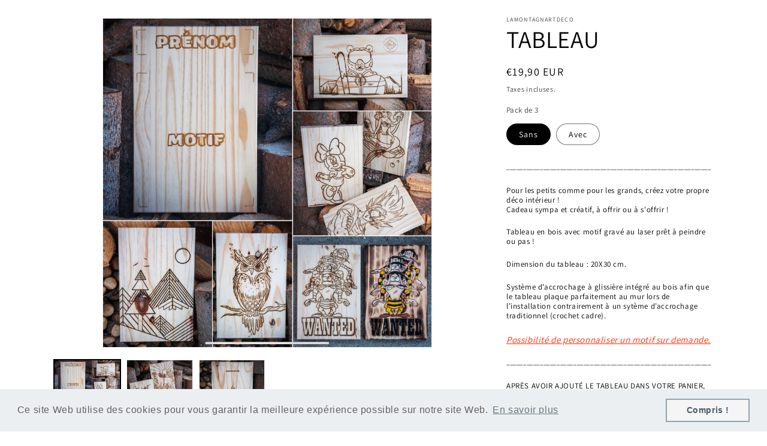

--- FILE ---
content_type: text/html; charset=utf-8
request_url: https://lamontagnartdeco.com/products/tableau-30x20-cm-56
body_size: 23175
content:
<!doctype html>
<html class="js" lang="fr">
  <head>
    <meta charset="utf-8">
    <meta http-equiv="X-UA-Compatible" content="IE=edge">
    <meta name="viewport" content="width=device-width,initial-scale=1">
    <meta name="theme-color" content="">
    <link rel="canonical" href="https://lamontagnartdeco.com/products/tableau-30x20-cm-56"><link rel="preconnect" href="https://fonts.shopifycdn.com" crossorigin><title>
      TABLEAU
 &ndash; lamontagnartdeco</title>

    
      <meta name="description" content="_____________________________________________________________  Pour les petits comme pour les grands, créez votre propre déco intérieur !Cadeau sympa et créatif, à offrir ou à s&#39;offrir ! Tableau en bois avec motif gravé au laser prêt à peindre ou pas ! Dimension du tableau : 20X30 cm. Système d’accrochage à glissière i">
    

    

<meta property="og:site_name" content="lamontagnartdeco">
<meta property="og:url" content="https://lamontagnartdeco.com/products/tableau-30x20-cm-56">
<meta property="og:title" content="TABLEAU">
<meta property="og:type" content="product">
<meta property="og:description" content="_____________________________________________________________  Pour les petits comme pour les grands, créez votre propre déco intérieur !Cadeau sympa et créatif, à offrir ou à s&#39;offrir ! Tableau en bois avec motif gravé au laser prêt à peindre ou pas ! Dimension du tableau : 20X30 cm. Système d’accrochage à glissière i"><meta property="og:image" content="http://lamontagnartdeco.com/cdn/shop/products/ECE68D9C-6915-42BB-B8FD-5FD073B59AEF.jpg?v=1680437750">
  <meta property="og:image:secure_url" content="https://lamontagnartdeco.com/cdn/shop/products/ECE68D9C-6915-42BB-B8FD-5FD073B59AEF.jpg?v=1680437750">
  <meta property="og:image:width" content="1668">
  <meta property="og:image:height" content="1668"><meta property="og:price:amount" content="19,90">
  <meta property="og:price:currency" content="EUR"><meta name="twitter:card" content="summary_large_image">
<meta name="twitter:title" content="TABLEAU">
<meta name="twitter:description" content="_____________________________________________________________  Pour les petits comme pour les grands, créez votre propre déco intérieur !Cadeau sympa et créatif, à offrir ou à s&#39;offrir ! Tableau en bois avec motif gravé au laser prêt à peindre ou pas ! Dimension du tableau : 20X30 cm. Système d’accrochage à glissière i">


    <script src="//lamontagnartdeco.com/cdn/shop/t/6/assets/constants.js?v=132983761750457495441767535846" defer="defer"></script>
    <script src="//lamontagnartdeco.com/cdn/shop/t/6/assets/pubsub.js?v=25310214064522200911767535912" defer="defer"></script>
    <script src="//lamontagnartdeco.com/cdn/shop/t/6/assets/global.js?v=7301445359237545521767535851" defer="defer"></script>
    <script src="//lamontagnartdeco.com/cdn/shop/t/6/assets/details-disclosure.js?v=13653116266235556501767535848" defer="defer"></script>
    <script src="//lamontagnartdeco.com/cdn/shop/t/6/assets/details-modal.js?v=25581673532751508451767535849" defer="defer"></script>
    <script src="//lamontagnartdeco.com/cdn/shop/t/6/assets/search-form.js?v=133129549252120666541767535917" defer="defer"></script><script src="//lamontagnartdeco.com/cdn/shop/t/6/assets/animations.js?v=88693664871331136111767535819" defer="defer"></script><script>window.performance && window.performance.mark && window.performance.mark('shopify.content_for_header.start');</script><meta name="facebook-domain-verification" content="meisx21gogqms17i703iattfyf7oky">
<meta name="facebook-domain-verification" content="y41q336gsrrv6mi405zae1octq7jzy">
<meta name="google-site-verification" content="AWUnH7TD89imq3aDWbWJBigYfR4qtNbDCs54yflDIpg">
<meta id="shopify-digital-wallet" name="shopify-digital-wallet" content="/61039968439/digital_wallets/dialog">
<meta name="shopify-checkout-api-token" content="9c0133da7e2940175ee7c00b7be1f888">
<link rel="alternate" type="application/json+oembed" href="https://lamontagnartdeco.com/products/tableau-30x20-cm-56.oembed">
<script async="async" src="/checkouts/internal/preloads.js?locale=fr-FR"></script>
<script id="apple-pay-shop-capabilities" type="application/json">{"shopId":61039968439,"countryCode":"FR","currencyCode":"EUR","merchantCapabilities":["supports3DS"],"merchantId":"gid:\/\/shopify\/Shop\/61039968439","merchantName":"lamontagnartdeco","requiredBillingContactFields":["postalAddress","email","phone"],"requiredShippingContactFields":["postalAddress","email","phone"],"shippingType":"shipping","supportedNetworks":["visa","masterCard","maestro"],"total":{"type":"pending","label":"lamontagnartdeco","amount":"1.00"},"shopifyPaymentsEnabled":true,"supportsSubscriptions":true}</script>
<script id="shopify-features" type="application/json">{"accessToken":"9c0133da7e2940175ee7c00b7be1f888","betas":["rich-media-storefront-analytics"],"domain":"lamontagnartdeco.com","predictiveSearch":true,"shopId":61039968439,"locale":"fr"}</script>
<script>var Shopify = Shopify || {};
Shopify.shop = "lamontagnartdeco.myshopify.com";
Shopify.locale = "fr";
Shopify.currency = {"active":"EUR","rate":"1.0"};
Shopify.country = "FR";
Shopify.theme = {"name":"Copie mise à jour de Dawn","id":191342215509,"schema_name":"Dawn","schema_version":"15.4.1","theme_store_id":887,"role":"main"};
Shopify.theme.handle = "null";
Shopify.theme.style = {"id":null,"handle":null};
Shopify.cdnHost = "lamontagnartdeco.com/cdn";
Shopify.routes = Shopify.routes || {};
Shopify.routes.root = "/";</script>
<script type="module">!function(o){(o.Shopify=o.Shopify||{}).modules=!0}(window);</script>
<script>!function(o){function n(){var o=[];function n(){o.push(Array.prototype.slice.apply(arguments))}return n.q=o,n}var t=o.Shopify=o.Shopify||{};t.loadFeatures=n(),t.autoloadFeatures=n()}(window);</script>
<script id="shop-js-analytics" type="application/json">{"pageType":"product"}</script>
<script defer="defer" async type="module" src="//lamontagnartdeco.com/cdn/shopifycloud/shop-js/modules/v2/client.init-shop-cart-sync_XvpUV7qp.fr.esm.js"></script>
<script defer="defer" async type="module" src="//lamontagnartdeco.com/cdn/shopifycloud/shop-js/modules/v2/chunk.common_C2xzKNNs.esm.js"></script>
<script type="module">
  await import("//lamontagnartdeco.com/cdn/shopifycloud/shop-js/modules/v2/client.init-shop-cart-sync_XvpUV7qp.fr.esm.js");
await import("//lamontagnartdeco.com/cdn/shopifycloud/shop-js/modules/v2/chunk.common_C2xzKNNs.esm.js");

  window.Shopify.SignInWithShop?.initShopCartSync?.({"fedCMEnabled":true,"windoidEnabled":true});

</script>
<script>(function() {
  var isLoaded = false;
  function asyncLoad() {
    if (isLoaded) return;
    isLoaded = true;
    var urls = ["https:\/\/cdn.shopify.com\/s\/files\/1\/0610\/3996\/8439\/t\/1\/assets\/booster_eu_cookie_61039968439.js?v=1668154965\u0026shop=lamontagnartdeco.myshopify.com"];
    for (var i = 0; i < urls.length; i++) {
      var s = document.createElement('script');
      s.type = 'text/javascript';
      s.async = true;
      s.src = urls[i];
      var x = document.getElementsByTagName('script')[0];
      x.parentNode.insertBefore(s, x);
    }
  };
  if(window.attachEvent) {
    window.attachEvent('onload', asyncLoad);
  } else {
    window.addEventListener('load', asyncLoad, false);
  }
})();</script>
<script id="__st">var __st={"a":61039968439,"offset":3600,"reqid":"47639996-c5de-4dbf-b7d2-fac4f2a8d225-1768657198","pageurl":"lamontagnartdeco.com\/products\/tableau-30x20-cm-56","u":"0348e23de094","p":"product","rtyp":"product","rid":7269321965751};</script>
<script>window.ShopifyPaypalV4VisibilityTracking = true;</script>
<script id="captcha-bootstrap">!function(){'use strict';const t='contact',e='account',n='new_comment',o=[[t,t],['blogs',n],['comments',n],[t,'customer']],c=[[e,'customer_login'],[e,'guest_login'],[e,'recover_customer_password'],[e,'create_customer']],r=t=>t.map((([t,e])=>`form[action*='/${t}']:not([data-nocaptcha='true']) input[name='form_type'][value='${e}']`)).join(','),a=t=>()=>t?[...document.querySelectorAll(t)].map((t=>t.form)):[];function s(){const t=[...o],e=r(t);return a(e)}const i='password',u='form_key',d=['recaptcha-v3-token','g-recaptcha-response','h-captcha-response',i],f=()=>{try{return window.sessionStorage}catch{return}},m='__shopify_v',_=t=>t.elements[u];function p(t,e,n=!1){try{const o=window.sessionStorage,c=JSON.parse(o.getItem(e)),{data:r}=function(t){const{data:e,action:n}=t;return t[m]||n?{data:e,action:n}:{data:t,action:n}}(c);for(const[e,n]of Object.entries(r))t.elements[e]&&(t.elements[e].value=n);n&&o.removeItem(e)}catch(o){console.error('form repopulation failed',{error:o})}}const l='form_type',E='cptcha';function T(t){t.dataset[E]=!0}const w=window,h=w.document,L='Shopify',v='ce_forms',y='captcha';let A=!1;((t,e)=>{const n=(g='f06e6c50-85a8-45c8-87d0-21a2b65856fe',I='https://cdn.shopify.com/shopifycloud/storefront-forms-hcaptcha/ce_storefront_forms_captcha_hcaptcha.v1.5.2.iife.js',D={infoText:'Protégé par hCaptcha',privacyText:'Confidentialité',termsText:'Conditions'},(t,e,n)=>{const o=w[L][v],c=o.bindForm;if(c)return c(t,g,e,D).then(n);var r;o.q.push([[t,g,e,D],n]),r=I,A||(h.body.append(Object.assign(h.createElement('script'),{id:'captcha-provider',async:!0,src:r})),A=!0)});var g,I,D;w[L]=w[L]||{},w[L][v]=w[L][v]||{},w[L][v].q=[],w[L][y]=w[L][y]||{},w[L][y].protect=function(t,e){n(t,void 0,e),T(t)},Object.freeze(w[L][y]),function(t,e,n,w,h,L){const[v,y,A,g]=function(t,e,n){const i=e?o:[],u=t?c:[],d=[...i,...u],f=r(d),m=r(i),_=r(d.filter((([t,e])=>n.includes(e))));return[a(f),a(m),a(_),s()]}(w,h,L),I=t=>{const e=t.target;return e instanceof HTMLFormElement?e:e&&e.form},D=t=>v().includes(t);t.addEventListener('submit',(t=>{const e=I(t);if(!e)return;const n=D(e)&&!e.dataset.hcaptchaBound&&!e.dataset.recaptchaBound,o=_(e),c=g().includes(e)&&(!o||!o.value);(n||c)&&t.preventDefault(),c&&!n&&(function(t){try{if(!f())return;!function(t){const e=f();if(!e)return;const n=_(t);if(!n)return;const o=n.value;o&&e.removeItem(o)}(t);const e=Array.from(Array(32),(()=>Math.random().toString(36)[2])).join('');!function(t,e){_(t)||t.append(Object.assign(document.createElement('input'),{type:'hidden',name:u})),t.elements[u].value=e}(t,e),function(t,e){const n=f();if(!n)return;const o=[...t.querySelectorAll(`input[type='${i}']`)].map((({name:t})=>t)),c=[...d,...o],r={};for(const[a,s]of new FormData(t).entries())c.includes(a)||(r[a]=s);n.setItem(e,JSON.stringify({[m]:1,action:t.action,data:r}))}(t,e)}catch(e){console.error('failed to persist form',e)}}(e),e.submit())}));const S=(t,e)=>{t&&!t.dataset[E]&&(n(t,e.some((e=>e===t))),T(t))};for(const o of['focusin','change'])t.addEventListener(o,(t=>{const e=I(t);D(e)&&S(e,y())}));const B=e.get('form_key'),M=e.get(l),P=B&&M;t.addEventListener('DOMContentLoaded',(()=>{const t=y();if(P)for(const e of t)e.elements[l].value===M&&p(e,B);[...new Set([...A(),...v().filter((t=>'true'===t.dataset.shopifyCaptcha))])].forEach((e=>S(e,t)))}))}(h,new URLSearchParams(w.location.search),n,t,e,['guest_login'])})(!0,!0)}();</script>
<script integrity="sha256-4kQ18oKyAcykRKYeNunJcIwy7WH5gtpwJnB7kiuLZ1E=" data-source-attribution="shopify.loadfeatures" defer="defer" src="//lamontagnartdeco.com/cdn/shopifycloud/storefront/assets/storefront/load_feature-a0a9edcb.js" crossorigin="anonymous"></script>
<script data-source-attribution="shopify.dynamic_checkout.dynamic.init">var Shopify=Shopify||{};Shopify.PaymentButton=Shopify.PaymentButton||{isStorefrontPortableWallets:!0,init:function(){window.Shopify.PaymentButton.init=function(){};var t=document.createElement("script");t.src="https://lamontagnartdeco.com/cdn/shopifycloud/portable-wallets/latest/portable-wallets.fr.js",t.type="module",document.head.appendChild(t)}};
</script>
<script data-source-attribution="shopify.dynamic_checkout.buyer_consent">
  function portableWalletsHideBuyerConsent(e){var t=document.getElementById("shopify-buyer-consent"),n=document.getElementById("shopify-subscription-policy-button");t&&n&&(t.classList.add("hidden"),t.setAttribute("aria-hidden","true"),n.removeEventListener("click",e))}function portableWalletsShowBuyerConsent(e){var t=document.getElementById("shopify-buyer-consent"),n=document.getElementById("shopify-subscription-policy-button");t&&n&&(t.classList.remove("hidden"),t.removeAttribute("aria-hidden"),n.addEventListener("click",e))}window.Shopify?.PaymentButton&&(window.Shopify.PaymentButton.hideBuyerConsent=portableWalletsHideBuyerConsent,window.Shopify.PaymentButton.showBuyerConsent=portableWalletsShowBuyerConsent);
</script>
<script data-source-attribution="shopify.dynamic_checkout.cart.bootstrap">document.addEventListener("DOMContentLoaded",(function(){function t(){return document.querySelector("shopify-accelerated-checkout-cart, shopify-accelerated-checkout")}if(t())Shopify.PaymentButton.init();else{new MutationObserver((function(e,n){t()&&(Shopify.PaymentButton.init(),n.disconnect())})).observe(document.body,{childList:!0,subtree:!0})}}));
</script>
<link id="shopify-accelerated-checkout-styles" rel="stylesheet" media="screen" href="https://lamontagnartdeco.com/cdn/shopifycloud/portable-wallets/latest/accelerated-checkout-backwards-compat.css" crossorigin="anonymous">
<style id="shopify-accelerated-checkout-cart">
        #shopify-buyer-consent {
  margin-top: 1em;
  display: inline-block;
  width: 100%;
}

#shopify-buyer-consent.hidden {
  display: none;
}

#shopify-subscription-policy-button {
  background: none;
  border: none;
  padding: 0;
  text-decoration: underline;
  font-size: inherit;
  cursor: pointer;
}

#shopify-subscription-policy-button::before {
  box-shadow: none;
}

      </style>

<script>window.performance && window.performance.mark && window.performance.mark('shopify.content_for_header.end');</script>


    <style data-shopify>
      @font-face {
  font-family: Assistant;
  font-weight: 400;
  font-style: normal;
  font-display: swap;
  src: url("//lamontagnartdeco.com/cdn/fonts/assistant/assistant_n4.9120912a469cad1cc292572851508ca49d12e768.woff2") format("woff2"),
       url("//lamontagnartdeco.com/cdn/fonts/assistant/assistant_n4.6e9875ce64e0fefcd3f4446b7ec9036b3ddd2985.woff") format("woff");
}

      @font-face {
  font-family: Assistant;
  font-weight: 700;
  font-style: normal;
  font-display: swap;
  src: url("//lamontagnartdeco.com/cdn/fonts/assistant/assistant_n7.bf44452348ec8b8efa3aa3068825305886b1c83c.woff2") format("woff2"),
       url("//lamontagnartdeco.com/cdn/fonts/assistant/assistant_n7.0c887fee83f6b3bda822f1150b912c72da0f7b64.woff") format("woff");
}

      
      
      @font-face {
  font-family: Assistant;
  font-weight: 400;
  font-style: normal;
  font-display: swap;
  src: url("//lamontagnartdeco.com/cdn/fonts/assistant/assistant_n4.9120912a469cad1cc292572851508ca49d12e768.woff2") format("woff2"),
       url("//lamontagnartdeco.com/cdn/fonts/assistant/assistant_n4.6e9875ce64e0fefcd3f4446b7ec9036b3ddd2985.woff") format("woff");
}


      
        :root,
        .color-scheme-1 {
          --color-background: 255,255,255;
        
          --gradient-background: #ffffff;
        

        

        --color-foreground: 0,0,0;
        --color-background-contrast: 191,191,191;
        --color-shadow: 0,0,0;
        --color-button: 48,48,48;
        --color-button-text: 255,255,255;
        --color-secondary-button: 255,255,255;
        --color-secondary-button-text: 18,18,18;
        --color-link: 18,18,18;
        --color-badge-foreground: 0,0,0;
        --color-badge-background: 255,255,255;
        --color-badge-border: 0,0,0;
        --payment-terms-background-color: rgb(255 255 255);
      }
      
        
        .color-scheme-2 {
          --color-background: 243,243,243;
        
          --gradient-background: #f3f3f3;
        

        

        --color-foreground: 0,0,0;
        --color-background-contrast: 179,179,179;
        --color-shadow: 0,0,0;
        --color-button: 0,0,0;
        --color-button-text: 243,243,243;
        --color-secondary-button: 243,243,243;
        --color-secondary-button-text: 0,0,0;
        --color-link: 0,0,0;
        --color-badge-foreground: 0,0,0;
        --color-badge-background: 243,243,243;
        --color-badge-border: 0,0,0;
        --payment-terms-background-color: rgb(243 243 243);
      }
      
        
        .color-scheme-3 {
          --color-background: 0,0,0;
        
          --gradient-background: #000000;
        

        

        --color-foreground: 255,255,255;
        --color-background-contrast: 128,128,128;
        --color-shadow: 0,0,0;
        --color-button: 255,255,255;
        --color-button-text: 0,0,0;
        --color-secondary-button: 0,0,0;
        --color-secondary-button-text: 255,255,255;
        --color-link: 255,255,255;
        --color-badge-foreground: 255,255,255;
        --color-badge-background: 0,0,0;
        --color-badge-border: 255,255,255;
        --payment-terms-background-color: rgb(0 0 0);
      }
      
        
        .color-scheme-4 {
          --color-background: 48,48,48;
        
          --gradient-background: #303030;
        

        

        --color-foreground: 255,255,255;
        --color-background-contrast: 61,61,61;
        --color-shadow: 0,0,0;
        --color-button: 255,255,255;
        --color-button-text: 48,48,48;
        --color-secondary-button: 48,48,48;
        --color-secondary-button-text: 255,255,255;
        --color-link: 255,255,255;
        --color-badge-foreground: 255,255,255;
        --color-badge-background: 48,48,48;
        --color-badge-border: 255,255,255;
        --payment-terms-background-color: rgb(48 48 48);
      }
      
        
        .color-scheme-5 {
          --color-background: 61,60,59;
        
          --gradient-background: #3d3c3b;
        

        

        --color-foreground: 255,255,255;
        --color-background-contrast: 74,73,72;
        --color-shadow: 0,0,0;
        --color-button: 255,255,255;
        --color-button-text: 61,60,59;
        --color-secondary-button: 61,60,59;
        --color-secondary-button-text: 255,255,255;
        --color-link: 255,255,255;
        --color-badge-foreground: 255,255,255;
        --color-badge-background: 61,60,59;
        --color-badge-border: 255,255,255;
        --payment-terms-background-color: rgb(61 60 59);
      }
      

      body, .color-scheme-1, .color-scheme-2, .color-scheme-3, .color-scheme-4, .color-scheme-5 {
        color: rgba(var(--color-foreground), 0.75);
        background-color: rgb(var(--color-background));
      }

      :root {
        --font-body-family: Assistant, sans-serif;
        --font-body-style: normal;
        --font-body-weight: 400;
        --font-body-weight-bold: 700;

        --font-heading-family: Assistant, sans-serif;
        --font-heading-style: normal;
        --font-heading-weight: 400;

        --font-body-scale: 1.0;
        --font-heading-scale: 1.0;

        --media-padding: px;
        --media-border-opacity: 0.05;
        --media-border-width: 1px;
        --media-radius: 0px;
        --media-shadow-opacity: 0.0;
        --media-shadow-horizontal-offset: 0px;
        --media-shadow-vertical-offset: 4px;
        --media-shadow-blur-radius: 5px;
        --media-shadow-visible: 0;

        --page-width: 120rem;
        --page-width-margin: 0rem;

        --product-card-image-padding: 0.0rem;
        --product-card-corner-radius: 0.0rem;
        --product-card-text-alignment: left;
        --product-card-border-width: 0.0rem;
        --product-card-border-opacity: 0.1;
        --product-card-shadow-opacity: 0.0;
        --product-card-shadow-visible: 0;
        --product-card-shadow-horizontal-offset: 0.0rem;
        --product-card-shadow-vertical-offset: 0.4rem;
        --product-card-shadow-blur-radius: 0.5rem;

        --collection-card-image-padding: 0.0rem;
        --collection-card-corner-radius: 0.0rem;
        --collection-card-text-alignment: left;
        --collection-card-border-width: 0.0rem;
        --collection-card-border-opacity: 0.1;
        --collection-card-shadow-opacity: 0.0;
        --collection-card-shadow-visible: 0;
        --collection-card-shadow-horizontal-offset: 0.0rem;
        --collection-card-shadow-vertical-offset: 0.4rem;
        --collection-card-shadow-blur-radius: 0.5rem;

        --blog-card-image-padding: 0.0rem;
        --blog-card-corner-radius: 0.0rem;
        --blog-card-text-alignment: left;
        --blog-card-border-width: 0.0rem;
        --blog-card-border-opacity: 0.1;
        --blog-card-shadow-opacity: 0.0;
        --blog-card-shadow-visible: 0;
        --blog-card-shadow-horizontal-offset: 0.0rem;
        --blog-card-shadow-vertical-offset: 0.4rem;
        --blog-card-shadow-blur-radius: 0.5rem;

        --badge-corner-radius: 4.0rem;

        --popup-border-width: 1px;
        --popup-border-opacity: 0.1;
        --popup-corner-radius: 0px;
        --popup-shadow-opacity: 0.05;
        --popup-shadow-horizontal-offset: 0px;
        --popup-shadow-vertical-offset: 4px;
        --popup-shadow-blur-radius: 5px;

        --drawer-border-width: 1px;
        --drawer-border-opacity: 0.1;
        --drawer-shadow-opacity: 0.0;
        --drawer-shadow-horizontal-offset: 0px;
        --drawer-shadow-vertical-offset: 4px;
        --drawer-shadow-blur-radius: 5px;

        --spacing-sections-desktop: 0px;
        --spacing-sections-mobile: 0px;

        --grid-desktop-vertical-spacing: 8px;
        --grid-desktop-horizontal-spacing: 8px;
        --grid-mobile-vertical-spacing: 4px;
        --grid-mobile-horizontal-spacing: 4px;

        --text-boxes-border-opacity: 0.1;
        --text-boxes-border-width: 0px;
        --text-boxes-radius: 0px;
        --text-boxes-shadow-opacity: 0.0;
        --text-boxes-shadow-visible: 0;
        --text-boxes-shadow-horizontal-offset: 0px;
        --text-boxes-shadow-vertical-offset: 4px;
        --text-boxes-shadow-blur-radius: 5px;

        --buttons-radius: 0px;
        --buttons-radius-outset: 0px;
        --buttons-border-width: 1px;
        --buttons-border-opacity: 1.0;
        --buttons-shadow-opacity: 0.0;
        --buttons-shadow-visible: 0;
        --buttons-shadow-horizontal-offset: 0px;
        --buttons-shadow-vertical-offset: 4px;
        --buttons-shadow-blur-radius: 5px;
        --buttons-border-offset: 0px;

        --inputs-radius: 0px;
        --inputs-border-width: 1px;
        --inputs-border-opacity: 0.55;
        --inputs-shadow-opacity: 0.0;
        --inputs-shadow-horizontal-offset: 0px;
        --inputs-margin-offset: 0px;
        --inputs-shadow-vertical-offset: 4px;
        --inputs-shadow-blur-radius: 5px;
        --inputs-radius-outset: 0px;

        --variant-pills-radius: 40px;
        --variant-pills-border-width: 1px;
        --variant-pills-border-opacity: 0.55;
        --variant-pills-shadow-opacity: 0.0;
        --variant-pills-shadow-horizontal-offset: 0px;
        --variant-pills-shadow-vertical-offset: 4px;
        --variant-pills-shadow-blur-radius: 5px;
      }

      *,
      *::before,
      *::after {
        box-sizing: inherit;
      }

      html {
        box-sizing: border-box;
        font-size: calc(var(--font-body-scale) * 62.5%);
        height: 100%;
      }

      body {
        display: grid;
        grid-template-rows: auto auto 1fr auto;
        grid-template-columns: 100%;
        min-height: 100%;
        margin: 0;
        font-size: 1.5rem;
        letter-spacing: 0.06rem;
        line-height: calc(1 + 0.8 / var(--font-body-scale));
        font-family: var(--font-body-family);
        font-style: var(--font-body-style);
        font-weight: var(--font-body-weight);
      }

      @media screen and (min-width: 750px) {
        body {
          font-size: 1.6rem;
        }
      }
    </style>

    <link href="//lamontagnartdeco.com/cdn/shop/t/6/assets/base.css?v=159841507637079171801767535818" rel="stylesheet" type="text/css" media="all" />
    <link rel="stylesheet" href="//lamontagnartdeco.com/cdn/shop/t/6/assets/component-cart-items.css?v=13033300910818915211767535825" media="print" onload="this.media='all'">
      <link rel="preload" as="font" href="//lamontagnartdeco.com/cdn/fonts/assistant/assistant_n4.9120912a469cad1cc292572851508ca49d12e768.woff2" type="font/woff2" crossorigin>
      

      <link rel="preload" as="font" href="//lamontagnartdeco.com/cdn/fonts/assistant/assistant_n4.9120912a469cad1cc292572851508ca49d12e768.woff2" type="font/woff2" crossorigin>
      
<link href="//lamontagnartdeco.com/cdn/shop/t/6/assets/component-localization-form.css?v=170315343355214948141767535833" rel="stylesheet" type="text/css" media="all" />
      <script src="//lamontagnartdeco.com/cdn/shop/t/6/assets/localization-form.js?v=144176611646395275351767535903" defer="defer"></script><link
        rel="stylesheet"
        href="//lamontagnartdeco.com/cdn/shop/t/6/assets/component-predictive-search.css?v=118923337488134913561767535838"
        media="print"
        onload="this.media='all'"
      ><script>
      if (Shopify.designMode) {
        document.documentElement.classList.add('shopify-design-mode');
      }
    </script>
  <link href="https://monorail-edge.shopifysvc.com" rel="dns-prefetch">
<script>(function(){if ("sendBeacon" in navigator && "performance" in window) {try {var session_token_from_headers = performance.getEntriesByType('navigation')[0].serverTiming.find(x => x.name == '_s').description;} catch {var session_token_from_headers = undefined;}var session_cookie_matches = document.cookie.match(/_shopify_s=([^;]*)/);var session_token_from_cookie = session_cookie_matches && session_cookie_matches.length === 2 ? session_cookie_matches[1] : "";var session_token = session_token_from_headers || session_token_from_cookie || "";function handle_abandonment_event(e) {var entries = performance.getEntries().filter(function(entry) {return /monorail-edge.shopifysvc.com/.test(entry.name);});if (!window.abandonment_tracked && entries.length === 0) {window.abandonment_tracked = true;var currentMs = Date.now();var navigation_start = performance.timing.navigationStart;var payload = {shop_id: 61039968439,url: window.location.href,navigation_start,duration: currentMs - navigation_start,session_token,page_type: "product"};window.navigator.sendBeacon("https://monorail-edge.shopifysvc.com/v1/produce", JSON.stringify({schema_id: "online_store_buyer_site_abandonment/1.1",payload: payload,metadata: {event_created_at_ms: currentMs,event_sent_at_ms: currentMs}}));}}window.addEventListener('pagehide', handle_abandonment_event);}}());</script>
<script id="web-pixels-manager-setup">(function e(e,d,r,n,o){if(void 0===o&&(o={}),!Boolean(null===(a=null===(i=window.Shopify)||void 0===i?void 0:i.analytics)||void 0===a?void 0:a.replayQueue)){var i,a;window.Shopify=window.Shopify||{};var t=window.Shopify;t.analytics=t.analytics||{};var s=t.analytics;s.replayQueue=[],s.publish=function(e,d,r){return s.replayQueue.push([e,d,r]),!0};try{self.performance.mark("wpm:start")}catch(e){}var l=function(){var e={modern:/Edge?\/(1{2}[4-9]|1[2-9]\d|[2-9]\d{2}|\d{4,})\.\d+(\.\d+|)|Firefox\/(1{2}[4-9]|1[2-9]\d|[2-9]\d{2}|\d{4,})\.\d+(\.\d+|)|Chrom(ium|e)\/(9{2}|\d{3,})\.\d+(\.\d+|)|(Maci|X1{2}).+ Version\/(15\.\d+|(1[6-9]|[2-9]\d|\d{3,})\.\d+)([,.]\d+|)( \(\w+\)|)( Mobile\/\w+|) Safari\/|Chrome.+OPR\/(9{2}|\d{3,})\.\d+\.\d+|(CPU[ +]OS|iPhone[ +]OS|CPU[ +]iPhone|CPU IPhone OS|CPU iPad OS)[ +]+(15[._]\d+|(1[6-9]|[2-9]\d|\d{3,})[._]\d+)([._]\d+|)|Android:?[ /-](13[3-9]|1[4-9]\d|[2-9]\d{2}|\d{4,})(\.\d+|)(\.\d+|)|Android.+Firefox\/(13[5-9]|1[4-9]\d|[2-9]\d{2}|\d{4,})\.\d+(\.\d+|)|Android.+Chrom(ium|e)\/(13[3-9]|1[4-9]\d|[2-9]\d{2}|\d{4,})\.\d+(\.\d+|)|SamsungBrowser\/([2-9]\d|\d{3,})\.\d+/,legacy:/Edge?\/(1[6-9]|[2-9]\d|\d{3,})\.\d+(\.\d+|)|Firefox\/(5[4-9]|[6-9]\d|\d{3,})\.\d+(\.\d+|)|Chrom(ium|e)\/(5[1-9]|[6-9]\d|\d{3,})\.\d+(\.\d+|)([\d.]+$|.*Safari\/(?![\d.]+ Edge\/[\d.]+$))|(Maci|X1{2}).+ Version\/(10\.\d+|(1[1-9]|[2-9]\d|\d{3,})\.\d+)([,.]\d+|)( \(\w+\)|)( Mobile\/\w+|) Safari\/|Chrome.+OPR\/(3[89]|[4-9]\d|\d{3,})\.\d+\.\d+|(CPU[ +]OS|iPhone[ +]OS|CPU[ +]iPhone|CPU IPhone OS|CPU iPad OS)[ +]+(10[._]\d+|(1[1-9]|[2-9]\d|\d{3,})[._]\d+)([._]\d+|)|Android:?[ /-](13[3-9]|1[4-9]\d|[2-9]\d{2}|\d{4,})(\.\d+|)(\.\d+|)|Mobile Safari.+OPR\/([89]\d|\d{3,})\.\d+\.\d+|Android.+Firefox\/(13[5-9]|1[4-9]\d|[2-9]\d{2}|\d{4,})\.\d+(\.\d+|)|Android.+Chrom(ium|e)\/(13[3-9]|1[4-9]\d|[2-9]\d{2}|\d{4,})\.\d+(\.\d+|)|Android.+(UC? ?Browser|UCWEB|U3)[ /]?(15\.([5-9]|\d{2,})|(1[6-9]|[2-9]\d|\d{3,})\.\d+)\.\d+|SamsungBrowser\/(5\.\d+|([6-9]|\d{2,})\.\d+)|Android.+MQ{2}Browser\/(14(\.(9|\d{2,})|)|(1[5-9]|[2-9]\d|\d{3,})(\.\d+|))(\.\d+|)|K[Aa][Ii]OS\/(3\.\d+|([4-9]|\d{2,})\.\d+)(\.\d+|)/},d=e.modern,r=e.legacy,n=navigator.userAgent;return n.match(d)?"modern":n.match(r)?"legacy":"unknown"}(),u="modern"===l?"modern":"legacy",c=(null!=n?n:{modern:"",legacy:""})[u],f=function(e){return[e.baseUrl,"/wpm","/b",e.hashVersion,"modern"===e.buildTarget?"m":"l",".js"].join("")}({baseUrl:d,hashVersion:r,buildTarget:u}),m=function(e){var d=e.version,r=e.bundleTarget,n=e.surface,o=e.pageUrl,i=e.monorailEndpoint;return{emit:function(e){var a=e.status,t=e.errorMsg,s=(new Date).getTime(),l=JSON.stringify({metadata:{event_sent_at_ms:s},events:[{schema_id:"web_pixels_manager_load/3.1",payload:{version:d,bundle_target:r,page_url:o,status:a,surface:n,error_msg:t},metadata:{event_created_at_ms:s}}]});if(!i)return console&&console.warn&&console.warn("[Web Pixels Manager] No Monorail endpoint provided, skipping logging."),!1;try{return self.navigator.sendBeacon.bind(self.navigator)(i,l)}catch(e){}var u=new XMLHttpRequest;try{return u.open("POST",i,!0),u.setRequestHeader("Content-Type","text/plain"),u.send(l),!0}catch(e){return console&&console.warn&&console.warn("[Web Pixels Manager] Got an unhandled error while logging to Monorail."),!1}}}}({version:r,bundleTarget:l,surface:e.surface,pageUrl:self.location.href,monorailEndpoint:e.monorailEndpoint});try{o.browserTarget=l,function(e){var d=e.src,r=e.async,n=void 0===r||r,o=e.onload,i=e.onerror,a=e.sri,t=e.scriptDataAttributes,s=void 0===t?{}:t,l=document.createElement("script"),u=document.querySelector("head"),c=document.querySelector("body");if(l.async=n,l.src=d,a&&(l.integrity=a,l.crossOrigin="anonymous"),s)for(var f in s)if(Object.prototype.hasOwnProperty.call(s,f))try{l.dataset[f]=s[f]}catch(e){}if(o&&l.addEventListener("load",o),i&&l.addEventListener("error",i),u)u.appendChild(l);else{if(!c)throw new Error("Did not find a head or body element to append the script");c.appendChild(l)}}({src:f,async:!0,onload:function(){if(!function(){var e,d;return Boolean(null===(d=null===(e=window.Shopify)||void 0===e?void 0:e.analytics)||void 0===d?void 0:d.initialized)}()){var d=window.webPixelsManager.init(e)||void 0;if(d){var r=window.Shopify.analytics;r.replayQueue.forEach((function(e){var r=e[0],n=e[1],o=e[2];d.publishCustomEvent(r,n,o)})),r.replayQueue=[],r.publish=d.publishCustomEvent,r.visitor=d.visitor,r.initialized=!0}}},onerror:function(){return m.emit({status:"failed",errorMsg:"".concat(f," has failed to load")})},sri:function(e){var d=/^sha384-[A-Za-z0-9+/=]+$/;return"string"==typeof e&&d.test(e)}(c)?c:"",scriptDataAttributes:o}),m.emit({status:"loading"})}catch(e){m.emit({status:"failed",errorMsg:(null==e?void 0:e.message)||"Unknown error"})}}})({shopId: 61039968439,storefrontBaseUrl: "https://lamontagnartdeco.com",extensionsBaseUrl: "https://extensions.shopifycdn.com/cdn/shopifycloud/web-pixels-manager",monorailEndpoint: "https://monorail-edge.shopifysvc.com/unstable/produce_batch",surface: "storefront-renderer",enabledBetaFlags: ["2dca8a86"],webPixelsConfigList: [{"id":"1129185621","configuration":"{\"config\":\"{\\\"pixel_id\\\":\\\"GT-PJNXQWK\\\",\\\"target_country\\\":\\\"FR\\\",\\\"gtag_events\\\":[{\\\"type\\\":\\\"purchase\\\",\\\"action_label\\\":\\\"MC-PVYMBK56M0\\\"},{\\\"type\\\":\\\"page_view\\\",\\\"action_label\\\":\\\"MC-PVYMBK56M0\\\"},{\\\"type\\\":\\\"view_item\\\",\\\"action_label\\\":\\\"MC-PVYMBK56M0\\\"}],\\\"enable_monitoring_mode\\\":false}\"}","eventPayloadVersion":"v1","runtimeContext":"OPEN","scriptVersion":"b2a88bafab3e21179ed38636efcd8a93","type":"APP","apiClientId":1780363,"privacyPurposes":[],"dataSharingAdjustments":{"protectedCustomerApprovalScopes":["read_customer_address","read_customer_email","read_customer_name","read_customer_personal_data","read_customer_phone"]}},{"id":"385810773","configuration":"{\"pixel_id\":\"1486278941872938\",\"pixel_type\":\"facebook_pixel\",\"metaapp_system_user_token\":\"-\"}","eventPayloadVersion":"v1","runtimeContext":"OPEN","scriptVersion":"ca16bc87fe92b6042fbaa3acc2fbdaa6","type":"APP","apiClientId":2329312,"privacyPurposes":["ANALYTICS","MARKETING","SALE_OF_DATA"],"dataSharingAdjustments":{"protectedCustomerApprovalScopes":["read_customer_address","read_customer_email","read_customer_name","read_customer_personal_data","read_customer_phone"]}},{"id":"176292181","eventPayloadVersion":"v1","runtimeContext":"LAX","scriptVersion":"1","type":"CUSTOM","privacyPurposes":["ANALYTICS"],"name":"Google Analytics tag (migrated)"},{"id":"shopify-app-pixel","configuration":"{}","eventPayloadVersion":"v1","runtimeContext":"STRICT","scriptVersion":"0450","apiClientId":"shopify-pixel","type":"APP","privacyPurposes":["ANALYTICS","MARKETING"]},{"id":"shopify-custom-pixel","eventPayloadVersion":"v1","runtimeContext":"LAX","scriptVersion":"0450","apiClientId":"shopify-pixel","type":"CUSTOM","privacyPurposes":["ANALYTICS","MARKETING"]}],isMerchantRequest: false,initData: {"shop":{"name":"lamontagnartdeco","paymentSettings":{"currencyCode":"EUR"},"myshopifyDomain":"lamontagnartdeco.myshopify.com","countryCode":"FR","storefrontUrl":"https:\/\/lamontagnartdeco.com"},"customer":null,"cart":null,"checkout":null,"productVariants":[{"price":{"amount":19.9,"currencyCode":"EUR"},"product":{"title":"TABLEAU","vendor":"lamontagnartdeco","id":"7269321965751","untranslatedTitle":"TABLEAU","url":"\/products\/tableau-30x20-cm-56","type":""},"id":"41718243819703","image":{"src":"\/\/lamontagnartdeco.com\/cdn\/shop\/products\/ECE68D9C-6915-42BB-B8FD-5FD073B59AEF.jpg?v=1680437750"},"sku":"","title":"Sans","untranslatedTitle":"Sans"},{"price":{"amount":49.9,"currencyCode":"EUR"},"product":{"title":"TABLEAU","vendor":"lamontagnartdeco","id":"7269321965751","untranslatedTitle":"TABLEAU","url":"\/products\/tableau-30x20-cm-56","type":""},"id":"41718243786935","image":{"src":"\/\/lamontagnartdeco.com\/cdn\/shop\/products\/ECE68D9C-6915-42BB-B8FD-5FD073B59AEF.jpg?v=1680437750"},"sku":"","title":"Avec","untranslatedTitle":"Avec"}],"purchasingCompany":null},},"https://lamontagnartdeco.com/cdn","fcfee988w5aeb613cpc8e4bc33m6693e112",{"modern":"","legacy":""},{"shopId":"61039968439","storefrontBaseUrl":"https:\/\/lamontagnartdeco.com","extensionBaseUrl":"https:\/\/extensions.shopifycdn.com\/cdn\/shopifycloud\/web-pixels-manager","surface":"storefront-renderer","enabledBetaFlags":"[\"2dca8a86\"]","isMerchantRequest":"false","hashVersion":"fcfee988w5aeb613cpc8e4bc33m6693e112","publish":"custom","events":"[[\"page_viewed\",{}],[\"product_viewed\",{\"productVariant\":{\"price\":{\"amount\":19.9,\"currencyCode\":\"EUR\"},\"product\":{\"title\":\"TABLEAU\",\"vendor\":\"lamontagnartdeco\",\"id\":\"7269321965751\",\"untranslatedTitle\":\"TABLEAU\",\"url\":\"\/products\/tableau-30x20-cm-56\",\"type\":\"\"},\"id\":\"41718243819703\",\"image\":{\"src\":\"\/\/lamontagnartdeco.com\/cdn\/shop\/products\/ECE68D9C-6915-42BB-B8FD-5FD073B59AEF.jpg?v=1680437750\"},\"sku\":\"\",\"title\":\"Sans\",\"untranslatedTitle\":\"Sans\"}}]]"});</script><script>
  window.ShopifyAnalytics = window.ShopifyAnalytics || {};
  window.ShopifyAnalytics.meta = window.ShopifyAnalytics.meta || {};
  window.ShopifyAnalytics.meta.currency = 'EUR';
  var meta = {"product":{"id":7269321965751,"gid":"gid:\/\/shopify\/Product\/7269321965751","vendor":"lamontagnartdeco","type":"","handle":"tableau-30x20-cm-56","variants":[{"id":41718243819703,"price":1990,"name":"TABLEAU - Sans","public_title":"Sans","sku":""},{"id":41718243786935,"price":4990,"name":"TABLEAU - Avec","public_title":"Avec","sku":""}],"remote":false},"page":{"pageType":"product","resourceType":"product","resourceId":7269321965751,"requestId":"47639996-c5de-4dbf-b7d2-fac4f2a8d225-1768657198"}};
  for (var attr in meta) {
    window.ShopifyAnalytics.meta[attr] = meta[attr];
  }
</script>
<script class="analytics">
  (function () {
    var customDocumentWrite = function(content) {
      var jquery = null;

      if (window.jQuery) {
        jquery = window.jQuery;
      } else if (window.Checkout && window.Checkout.$) {
        jquery = window.Checkout.$;
      }

      if (jquery) {
        jquery('body').append(content);
      }
    };

    var hasLoggedConversion = function(token) {
      if (token) {
        return document.cookie.indexOf('loggedConversion=' + token) !== -1;
      }
      return false;
    }

    var setCookieIfConversion = function(token) {
      if (token) {
        var twoMonthsFromNow = new Date(Date.now());
        twoMonthsFromNow.setMonth(twoMonthsFromNow.getMonth() + 2);

        document.cookie = 'loggedConversion=' + token + '; expires=' + twoMonthsFromNow;
      }
    }

    var trekkie = window.ShopifyAnalytics.lib = window.trekkie = window.trekkie || [];
    if (trekkie.integrations) {
      return;
    }
    trekkie.methods = [
      'identify',
      'page',
      'ready',
      'track',
      'trackForm',
      'trackLink'
    ];
    trekkie.factory = function(method) {
      return function() {
        var args = Array.prototype.slice.call(arguments);
        args.unshift(method);
        trekkie.push(args);
        return trekkie;
      };
    };
    for (var i = 0; i < trekkie.methods.length; i++) {
      var key = trekkie.methods[i];
      trekkie[key] = trekkie.factory(key);
    }
    trekkie.load = function(config) {
      trekkie.config = config || {};
      trekkie.config.initialDocumentCookie = document.cookie;
      var first = document.getElementsByTagName('script')[0];
      var script = document.createElement('script');
      script.type = 'text/javascript';
      script.onerror = function(e) {
        var scriptFallback = document.createElement('script');
        scriptFallback.type = 'text/javascript';
        scriptFallback.onerror = function(error) {
                var Monorail = {
      produce: function produce(monorailDomain, schemaId, payload) {
        var currentMs = new Date().getTime();
        var event = {
          schema_id: schemaId,
          payload: payload,
          metadata: {
            event_created_at_ms: currentMs,
            event_sent_at_ms: currentMs
          }
        };
        return Monorail.sendRequest("https://" + monorailDomain + "/v1/produce", JSON.stringify(event));
      },
      sendRequest: function sendRequest(endpointUrl, payload) {
        // Try the sendBeacon API
        if (window && window.navigator && typeof window.navigator.sendBeacon === 'function' && typeof window.Blob === 'function' && !Monorail.isIos12()) {
          var blobData = new window.Blob([payload], {
            type: 'text/plain'
          });

          if (window.navigator.sendBeacon(endpointUrl, blobData)) {
            return true;
          } // sendBeacon was not successful

        } // XHR beacon

        var xhr = new XMLHttpRequest();

        try {
          xhr.open('POST', endpointUrl);
          xhr.setRequestHeader('Content-Type', 'text/plain');
          xhr.send(payload);
        } catch (e) {
          console.log(e);
        }

        return false;
      },
      isIos12: function isIos12() {
        return window.navigator.userAgent.lastIndexOf('iPhone; CPU iPhone OS 12_') !== -1 || window.navigator.userAgent.lastIndexOf('iPad; CPU OS 12_') !== -1;
      }
    };
    Monorail.produce('monorail-edge.shopifysvc.com',
      'trekkie_storefront_load_errors/1.1',
      {shop_id: 61039968439,
      theme_id: 191342215509,
      app_name: "storefront",
      context_url: window.location.href,
      source_url: "//lamontagnartdeco.com/cdn/s/trekkie.storefront.cd680fe47e6c39ca5d5df5f0a32d569bc48c0f27.min.js"});

        };
        scriptFallback.async = true;
        scriptFallback.src = '//lamontagnartdeco.com/cdn/s/trekkie.storefront.cd680fe47e6c39ca5d5df5f0a32d569bc48c0f27.min.js';
        first.parentNode.insertBefore(scriptFallback, first);
      };
      script.async = true;
      script.src = '//lamontagnartdeco.com/cdn/s/trekkie.storefront.cd680fe47e6c39ca5d5df5f0a32d569bc48c0f27.min.js';
      first.parentNode.insertBefore(script, first);
    };
    trekkie.load(
      {"Trekkie":{"appName":"storefront","development":false,"defaultAttributes":{"shopId":61039968439,"isMerchantRequest":null,"themeId":191342215509,"themeCityHash":"741933305263471850","contentLanguage":"fr","currency":"EUR","eventMetadataId":"d5654b22-f6e7-4778-aff6-a22843b81691"},"isServerSideCookieWritingEnabled":true,"monorailRegion":"shop_domain","enabledBetaFlags":["65f19447"]},"Session Attribution":{},"S2S":{"facebookCapiEnabled":true,"source":"trekkie-storefront-renderer","apiClientId":580111}}
    );

    var loaded = false;
    trekkie.ready(function() {
      if (loaded) return;
      loaded = true;

      window.ShopifyAnalytics.lib = window.trekkie;

      var originalDocumentWrite = document.write;
      document.write = customDocumentWrite;
      try { window.ShopifyAnalytics.merchantGoogleAnalytics.call(this); } catch(error) {};
      document.write = originalDocumentWrite;

      window.ShopifyAnalytics.lib.page(null,{"pageType":"product","resourceType":"product","resourceId":7269321965751,"requestId":"47639996-c5de-4dbf-b7d2-fac4f2a8d225-1768657198","shopifyEmitted":true});

      var match = window.location.pathname.match(/checkouts\/(.+)\/(thank_you|post_purchase)/)
      var token = match? match[1]: undefined;
      if (!hasLoggedConversion(token)) {
        setCookieIfConversion(token);
        window.ShopifyAnalytics.lib.track("Viewed Product",{"currency":"EUR","variantId":41718243819703,"productId":7269321965751,"productGid":"gid:\/\/shopify\/Product\/7269321965751","name":"TABLEAU - Sans","price":"19.90","sku":"","brand":"lamontagnartdeco","variant":"Sans","category":"","nonInteraction":true,"remote":false},undefined,undefined,{"shopifyEmitted":true});
      window.ShopifyAnalytics.lib.track("monorail:\/\/trekkie_storefront_viewed_product\/1.1",{"currency":"EUR","variantId":41718243819703,"productId":7269321965751,"productGid":"gid:\/\/shopify\/Product\/7269321965751","name":"TABLEAU - Sans","price":"19.90","sku":"","brand":"lamontagnartdeco","variant":"Sans","category":"","nonInteraction":true,"remote":false,"referer":"https:\/\/lamontagnartdeco.com\/products\/tableau-30x20-cm-56"});
      }
    });


        var eventsListenerScript = document.createElement('script');
        eventsListenerScript.async = true;
        eventsListenerScript.src = "//lamontagnartdeco.com/cdn/shopifycloud/storefront/assets/shop_events_listener-3da45d37.js";
        document.getElementsByTagName('head')[0].appendChild(eventsListenerScript);

})();</script>
  <script>
  if (!window.ga || (window.ga && typeof window.ga !== 'function')) {
    window.ga = function ga() {
      (window.ga.q = window.ga.q || []).push(arguments);
      if (window.Shopify && window.Shopify.analytics && typeof window.Shopify.analytics.publish === 'function') {
        window.Shopify.analytics.publish("ga_stub_called", {}, {sendTo: "google_osp_migration"});
      }
      console.error("Shopify's Google Analytics stub called with:", Array.from(arguments), "\nSee https://help.shopify.com/manual/promoting-marketing/pixels/pixel-migration#google for more information.");
    };
    if (window.Shopify && window.Shopify.analytics && typeof window.Shopify.analytics.publish === 'function') {
      window.Shopify.analytics.publish("ga_stub_initialized", {}, {sendTo: "google_osp_migration"});
    }
  }
</script>
<script
  defer
  src="https://lamontagnartdeco.com/cdn/shopifycloud/perf-kit/shopify-perf-kit-3.0.4.min.js"
  data-application="storefront-renderer"
  data-shop-id="61039968439"
  data-render-region="gcp-us-east1"
  data-page-type="product"
  data-theme-instance-id="191342215509"
  data-theme-name="Dawn"
  data-theme-version="15.4.1"
  data-monorail-region="shop_domain"
  data-resource-timing-sampling-rate="10"
  data-shs="true"
  data-shs-beacon="true"
  data-shs-export-with-fetch="true"
  data-shs-logs-sample-rate="1"
  data-shs-beacon-endpoint="https://lamontagnartdeco.com/api/collect"
></script>
</head>

  <body class="gradient">
    <a class="skip-to-content-link button visually-hidden" href="#MainContent">
      Ignorer et passer au contenu
    </a><!-- BEGIN sections: header-group -->
<div id="shopify-section-sections--27736733942101__announcement-bar" class="shopify-section shopify-section-group-header-group announcement-bar-section"><link href="//lamontagnartdeco.com/cdn/shop/t/6/assets/component-slideshow.css?v=17933591812325749411767535843" rel="stylesheet" type="text/css" media="all" />
<link href="//lamontagnartdeco.com/cdn/shop/t/6/assets/component-slider.css?v=14039311878856620671767535844" rel="stylesheet" type="text/css" media="all" />


<div
  class="utility-bar color-scheme-4 gradient"
>
  <div class="page-width utility-bar__grid"><div class="localization-wrapper">
</div>
  </div>
</div>


</div>
<!-- END sections: header-group -->

    <main id="MainContent" class="content-for-layout focus-none" role="main" tabindex="-1">
      <section id="shopify-section-template--27736733614421__main" class="shopify-section section"><product-info
  id="MainProduct-template--27736733614421__main"
  class="section-template--27736733614421__main-padding gradient color-scheme-1"
  data-section="template--27736733614421__main"
  data-product-id="7269321965751"
  data-update-url="true"
  data-url="/products/tableau-30x20-cm-56"
  
>
  <link href="//lamontagnartdeco.com/cdn/shop/t/6/assets/section-main-product.css?v=161818056142182136911767535924" rel="stylesheet" type="text/css" media="all" />
  <link href="//lamontagnartdeco.com/cdn/shop/t/6/assets/component-accordion.css?v=7971072480289620591767535823" rel="stylesheet" type="text/css" media="all" />
  <link href="//lamontagnartdeco.com/cdn/shop/t/6/assets/component-price.css?v=47596247576480123001767535838" rel="stylesheet" type="text/css" media="all" />
  <link href="//lamontagnartdeco.com/cdn/shop/t/6/assets/component-slider.css?v=14039311878856620671767535844" rel="stylesheet" type="text/css" media="all" />
  <link href="//lamontagnartdeco.com/cdn/shop/t/6/assets/component-rating.css?v=179577762467860590411767535841" rel="stylesheet" type="text/css" media="all" />
  <link href="//lamontagnartdeco.com/cdn/shop/t/6/assets/component-deferred-media.css?v=14096082462203297471767535828" rel="stylesheet" type="text/css" media="all" />

  
    <link href="//lamontagnartdeco.com/cdn/shop/t/6/assets/component-product-variant-picker.css?v=101198305663325844211767535839" rel="stylesheet" type="text/css" media="all" />
    <link href="//lamontagnartdeco.com/cdn/shop/t/6/assets/component-swatch-input.css?v=61683592951238328641767535843" rel="stylesheet" type="text/css" media="all" />
    <link href="//lamontagnartdeco.com/cdn/shop/t/6/assets/component-swatch.css?v=6811383713633888781767535844" rel="stylesheet" type="text/css" media="all" />
  
<style data-shopify>.section-template--27736733614421__main-padding {
      padding-top: 9px;
      padding-bottom: 24px;
    }

    @media screen and (min-width: 750px) {
      .section-template--27736733614421__main-padding {
        padding-top: 12px;
        padding-bottom: 32px;
      }
    }</style><script src="//lamontagnartdeco.com/cdn/shop/t/6/assets/product-info.js?v=16203316012296685121767535910" defer="defer"></script>
  <script src="//lamontagnartdeco.com/cdn/shop/t/6/assets/product-form.js?v=16477139885528072191767535909" defer="defer"></script>

  <div class="page-width">
    <div class="product product--large product--left product--thumbnail product--mobile-show grid grid--1-col grid--2-col-tablet">
      <div class="grid__item product__media-wrapper">
        
<media-gallery
  id="MediaGallery-template--27736733614421__main"
  role="region"
  
    class="product__column-sticky"
  
  aria-label="Visionneuse de la galerie"
  data-desktop-layout="thumbnail"
>
  <div id="GalleryStatus-template--27736733614421__main" class="visually-hidden" role="status"></div>
  <slider-component id="GalleryViewer-template--27736733614421__main" class="slider-mobile-gutter">
    <a class="skip-to-content-link button visually-hidden quick-add-hidden" href="#ProductInfo-template--27736733614421__main">
      Passer aux informations produits
    </a>
    <ul
      id="Slider-Gallery-template--27736733614421__main"
      class="product__media-list contains-media grid grid--peek list-unstyled slider slider--mobile"
      role="list"
    >
<li
            id="Slide-template--27736733614421__main-41580398903637"
            class="product__media-item grid__item slider__slide is-active scroll-trigger animate--fade-in"
            data-media-id="template--27736733614421__main-41580398903637"
          >

<div
  class="product-media-container media-type-image media-fit-contain global-media-settings gradient constrain-height"
  style="--ratio: 1.0; --preview-ratio: 1.0;"
>
  <modal-opener
    class="product__modal-opener product__modal-opener--image"
    data-modal="#ProductModal-template--27736733614421__main"
  >
    <span
      class="product__media-icon motion-reduce quick-add-hidden product__media-icon--lightbox"
      aria-hidden="true"
    >
      
          <span class="svg-wrapper"><svg xmlns="http://www.w3.org/2000/svg" fill="none" class="icon icon-plus" viewBox="0 0 19 19"><path fill="currentColor" fill-rule="evenodd" d="M4.667 7.94a.5.5 0 0 1 .499-.501l5.534-.014a.5.5 0 1 1 .002 1l-5.534.014a.5.5 0 0 1-.5-.5" clip-rule="evenodd"/><path fill="currentColor" fill-rule="evenodd" d="M7.926 4.665a.5.5 0 0 1 .501.498l.014 5.534a.5.5 0 1 1-1 .003l-.014-5.534a.5.5 0 0 1 .499-.501" clip-rule="evenodd"/><path fill="currentColor" fill-rule="evenodd" d="M12.832 3.03a6.931 6.931 0 1 0-9.802 9.802 6.931 6.931 0 0 0 9.802-9.802M2.323 2.323a7.931 7.931 0 0 1 11.296 11.136l4.628 4.628a.5.5 0 0 1-.707.707l-4.662-4.662A7.932 7.932 0 0 1 2.323 2.323" clip-rule="evenodd"/></svg>
</span>
      
    </span>

<div class="loading__spinner hidden">
  <svg xmlns="http://www.w3.org/2000/svg" class="spinner" viewBox="0 0 66 66"><circle stroke-width="6" cx="33" cy="33" r="30" fill="none" class="path"/></svg>

</div>
<div class="product__media media media--transparent">
      <img src="//lamontagnartdeco.com/cdn/shop/products/ECE68D9C-6915-42BB-B8FD-5FD073B59AEF.jpg?v=1680437750&amp;width=1946" alt="" srcset="//lamontagnartdeco.com/cdn/shop/products/ECE68D9C-6915-42BB-B8FD-5FD073B59AEF.jpg?v=1680437750&amp;width=246 246w, //lamontagnartdeco.com/cdn/shop/products/ECE68D9C-6915-42BB-B8FD-5FD073B59AEF.jpg?v=1680437750&amp;width=493 493w, //lamontagnartdeco.com/cdn/shop/products/ECE68D9C-6915-42BB-B8FD-5FD073B59AEF.jpg?v=1680437750&amp;width=600 600w, //lamontagnartdeco.com/cdn/shop/products/ECE68D9C-6915-42BB-B8FD-5FD073B59AEF.jpg?v=1680437750&amp;width=713 713w, //lamontagnartdeco.com/cdn/shop/products/ECE68D9C-6915-42BB-B8FD-5FD073B59AEF.jpg?v=1680437750&amp;width=823 823w, //lamontagnartdeco.com/cdn/shop/products/ECE68D9C-6915-42BB-B8FD-5FD073B59AEF.jpg?v=1680437750&amp;width=990 990w, //lamontagnartdeco.com/cdn/shop/products/ECE68D9C-6915-42BB-B8FD-5FD073B59AEF.jpg?v=1680437750&amp;width=1100 1100w, //lamontagnartdeco.com/cdn/shop/products/ECE68D9C-6915-42BB-B8FD-5FD073B59AEF.jpg?v=1680437750&amp;width=1206 1206w, //lamontagnartdeco.com/cdn/shop/products/ECE68D9C-6915-42BB-B8FD-5FD073B59AEF.jpg?v=1680437750&amp;width=1346 1346w, //lamontagnartdeco.com/cdn/shop/products/ECE68D9C-6915-42BB-B8FD-5FD073B59AEF.jpg?v=1680437750&amp;width=1426 1426w, //lamontagnartdeco.com/cdn/shop/products/ECE68D9C-6915-42BB-B8FD-5FD073B59AEF.jpg?v=1680437750&amp;width=1646 1646w, //lamontagnartdeco.com/cdn/shop/products/ECE68D9C-6915-42BB-B8FD-5FD073B59AEF.jpg?v=1680437750&amp;width=1946 1946w" width="1946" height="1946" class="image-magnify-lightbox" sizes="(min-width: 1200px) 715px, (min-width: 990px) calc(65.0vw - 10rem), (min-width: 750px) calc((100vw - 11.5rem) / 2), calc(100vw / 1 - 4rem)">
    </div>
    <button
      class="product__media-toggle quick-add-hidden product__media-zoom-lightbox"
      type="button"
      aria-haspopup="dialog"
      data-media-id="41580398903637"
    >
      <span class="visually-hidden">
        Ouvrir le média 1 dans une fenêtre modale
      </span>
    </button>
  </modal-opener></div>

          </li>
<li
            id="Slide-template--27736733614421__main-41580410143061"
            class="product__media-item grid__item slider__slide scroll-trigger animate--fade-in"
            data-media-id="template--27736733614421__main-41580410143061"
          >

<div
  class="product-media-container media-type-image media-fit-contain global-media-settings gradient constrain-height"
  style="--ratio: 0.7399705944129384; --preview-ratio: 0.7399705944129384;"
>
  <modal-opener
    class="product__modal-opener product__modal-opener--image"
    data-modal="#ProductModal-template--27736733614421__main"
  >
    <span
      class="product__media-icon motion-reduce quick-add-hidden product__media-icon--lightbox"
      aria-hidden="true"
    >
      
          <span class="svg-wrapper"><svg xmlns="http://www.w3.org/2000/svg" fill="none" class="icon icon-plus" viewBox="0 0 19 19"><path fill="currentColor" fill-rule="evenodd" d="M4.667 7.94a.5.5 0 0 1 .499-.501l5.534-.014a.5.5 0 1 1 .002 1l-5.534.014a.5.5 0 0 1-.5-.5" clip-rule="evenodd"/><path fill="currentColor" fill-rule="evenodd" d="M7.926 4.665a.5.5 0 0 1 .501.498l.014 5.534a.5.5 0 1 1-1 .003l-.014-5.534a.5.5 0 0 1 .499-.501" clip-rule="evenodd"/><path fill="currentColor" fill-rule="evenodd" d="M12.832 3.03a6.931 6.931 0 1 0-9.802 9.802 6.931 6.931 0 0 0 9.802-9.802M2.323 2.323a7.931 7.931 0 0 1 11.296 11.136l4.628 4.628a.5.5 0 0 1-.707.707l-4.662-4.662A7.932 7.932 0 0 1 2.323 2.323" clip-rule="evenodd"/></svg>
</span>
      
    </span>

<div class="loading__spinner hidden">
  <svg xmlns="http://www.w3.org/2000/svg" class="spinner" viewBox="0 0 66 66"><circle stroke-width="6" cx="33" cy="33" r="30" fill="none" class="path"/></svg>

</div>
<div class="product__media media media--transparent">
      <img src="//lamontagnartdeco.com/cdn/shop/products/2238CDE9-B22F-4589-AD72-BA43197E61D3.jpg?v=1680437910&amp;width=1946" alt="" srcset="//lamontagnartdeco.com/cdn/shop/products/2238CDE9-B22F-4589-AD72-BA43197E61D3.jpg?v=1680437910&amp;width=246 246w, //lamontagnartdeco.com/cdn/shop/products/2238CDE9-B22F-4589-AD72-BA43197E61D3.jpg?v=1680437910&amp;width=493 493w, //lamontagnartdeco.com/cdn/shop/products/2238CDE9-B22F-4589-AD72-BA43197E61D3.jpg?v=1680437910&amp;width=600 600w, //lamontagnartdeco.com/cdn/shop/products/2238CDE9-B22F-4589-AD72-BA43197E61D3.jpg?v=1680437910&amp;width=713 713w, //lamontagnartdeco.com/cdn/shop/products/2238CDE9-B22F-4589-AD72-BA43197E61D3.jpg?v=1680437910&amp;width=823 823w, //lamontagnartdeco.com/cdn/shop/products/2238CDE9-B22F-4589-AD72-BA43197E61D3.jpg?v=1680437910&amp;width=990 990w, //lamontagnartdeco.com/cdn/shop/products/2238CDE9-B22F-4589-AD72-BA43197E61D3.jpg?v=1680437910&amp;width=1100 1100w, //lamontagnartdeco.com/cdn/shop/products/2238CDE9-B22F-4589-AD72-BA43197E61D3.jpg?v=1680437910&amp;width=1206 1206w, //lamontagnartdeco.com/cdn/shop/products/2238CDE9-B22F-4589-AD72-BA43197E61D3.jpg?v=1680437910&amp;width=1346 1346w, //lamontagnartdeco.com/cdn/shop/products/2238CDE9-B22F-4589-AD72-BA43197E61D3.jpg?v=1680437910&amp;width=1426 1426w, //lamontagnartdeco.com/cdn/shop/products/2238CDE9-B22F-4589-AD72-BA43197E61D3.jpg?v=1680437910&amp;width=1646 1646w, //lamontagnartdeco.com/cdn/shop/products/2238CDE9-B22F-4589-AD72-BA43197E61D3.jpg?v=1680437910&amp;width=1946 1946w" width="1946" height="2630" loading="lazy" class="image-magnify-lightbox" sizes="(min-width: 1200px) 715px, (min-width: 990px) calc(65.0vw - 10rem), (min-width: 750px) calc((100vw - 11.5rem) / 2), calc(100vw / 1 - 4rem)">
    </div>
    <button
      class="product__media-toggle quick-add-hidden product__media-zoom-lightbox"
      type="button"
      aria-haspopup="dialog"
      data-media-id="41580410143061"
    >
      <span class="visually-hidden">
        Ouvrir le média 2 dans une fenêtre modale
      </span>
    </button>
  </modal-opener></div>

          </li>
<li
            id="Slide-template--27736733614421__main-41580410175829"
            class="product__media-item grid__item slider__slide scroll-trigger animate--fade-in"
            data-media-id="template--27736733614421__main-41580410175829"
          >

<div
  class="product-media-container media-type-image media-fit-contain global-media-settings gradient constrain-height"
  style="--ratio: 0.7861111111111111; --preview-ratio: 0.7861111111111111;"
>
  <modal-opener
    class="product__modal-opener product__modal-opener--image"
    data-modal="#ProductModal-template--27736733614421__main"
  >
    <span
      class="product__media-icon motion-reduce quick-add-hidden product__media-icon--lightbox"
      aria-hidden="true"
    >
      
          <span class="svg-wrapper"><svg xmlns="http://www.w3.org/2000/svg" fill="none" class="icon icon-plus" viewBox="0 0 19 19"><path fill="currentColor" fill-rule="evenodd" d="M4.667 7.94a.5.5 0 0 1 .499-.501l5.534-.014a.5.5 0 1 1 .002 1l-5.534.014a.5.5 0 0 1-.5-.5" clip-rule="evenodd"/><path fill="currentColor" fill-rule="evenodd" d="M7.926 4.665a.5.5 0 0 1 .501.498l.014 5.534a.5.5 0 1 1-1 .003l-.014-5.534a.5.5 0 0 1 .499-.501" clip-rule="evenodd"/><path fill="currentColor" fill-rule="evenodd" d="M12.832 3.03a6.931 6.931 0 1 0-9.802 9.802 6.931 6.931 0 0 0 9.802-9.802M2.323 2.323a7.931 7.931 0 0 1 11.296 11.136l4.628 4.628a.5.5 0 0 1-.707.707l-4.662-4.662A7.932 7.932 0 0 1 2.323 2.323" clip-rule="evenodd"/></svg>
</span>
      
    </span>

<div class="loading__spinner hidden">
  <svg xmlns="http://www.w3.org/2000/svg" class="spinner" viewBox="0 0 66 66"><circle stroke-width="6" cx="33" cy="33" r="30" fill="none" class="path"/></svg>

</div>
<div class="product__media media media--transparent">
      <img src="//lamontagnartdeco.com/cdn/shop/products/B44C3A56-9E95-4B94-82DA-A4FF262DB6DA.jpg?v=1680437909&amp;width=1946" alt="" srcset="//lamontagnartdeco.com/cdn/shop/products/B44C3A56-9E95-4B94-82DA-A4FF262DB6DA.jpg?v=1680437909&amp;width=246 246w, //lamontagnartdeco.com/cdn/shop/products/B44C3A56-9E95-4B94-82DA-A4FF262DB6DA.jpg?v=1680437909&amp;width=493 493w, //lamontagnartdeco.com/cdn/shop/products/B44C3A56-9E95-4B94-82DA-A4FF262DB6DA.jpg?v=1680437909&amp;width=600 600w, //lamontagnartdeco.com/cdn/shop/products/B44C3A56-9E95-4B94-82DA-A4FF262DB6DA.jpg?v=1680437909&amp;width=713 713w, //lamontagnartdeco.com/cdn/shop/products/B44C3A56-9E95-4B94-82DA-A4FF262DB6DA.jpg?v=1680437909&amp;width=823 823w, //lamontagnartdeco.com/cdn/shop/products/B44C3A56-9E95-4B94-82DA-A4FF262DB6DA.jpg?v=1680437909&amp;width=990 990w, //lamontagnartdeco.com/cdn/shop/products/B44C3A56-9E95-4B94-82DA-A4FF262DB6DA.jpg?v=1680437909&amp;width=1100 1100w, //lamontagnartdeco.com/cdn/shop/products/B44C3A56-9E95-4B94-82DA-A4FF262DB6DA.jpg?v=1680437909&amp;width=1206 1206w, //lamontagnartdeco.com/cdn/shop/products/B44C3A56-9E95-4B94-82DA-A4FF262DB6DA.jpg?v=1680437909&amp;width=1346 1346w, //lamontagnartdeco.com/cdn/shop/products/B44C3A56-9E95-4B94-82DA-A4FF262DB6DA.jpg?v=1680437909&amp;width=1426 1426w, //lamontagnartdeco.com/cdn/shop/products/B44C3A56-9E95-4B94-82DA-A4FF262DB6DA.jpg?v=1680437909&amp;width=1646 1646w, //lamontagnartdeco.com/cdn/shop/products/B44C3A56-9E95-4B94-82DA-A4FF262DB6DA.jpg?v=1680437909&amp;width=1946 1946w" width="1946" height="2475" loading="lazy" class="image-magnify-lightbox" sizes="(min-width: 1200px) 715px, (min-width: 990px) calc(65.0vw - 10rem), (min-width: 750px) calc((100vw - 11.5rem) / 2), calc(100vw / 1 - 4rem)">
    </div>
    <button
      class="product__media-toggle quick-add-hidden product__media-zoom-lightbox"
      type="button"
      aria-haspopup="dialog"
      data-media-id="41580410175829"
    >
      <span class="visually-hidden">
        Ouvrir le média 3 dans une fenêtre modale
      </span>
    </button>
  </modal-opener></div>

          </li></ul>
    <div class="slider-buttons quick-add-hidden small-hide">
      <button
        type="button"
        class="slider-button slider-button--prev"
        name="previous"
        aria-label="Faire glisser vers la gauche"
      >
        <span class="svg-wrapper"><svg class="icon icon-caret" viewBox="0 0 10 6"><path fill="currentColor" fill-rule="evenodd" d="M9.354.646a.5.5 0 0 0-.708 0L5 4.293 1.354.646a.5.5 0 0 0-.708.708l4 4a.5.5 0 0 0 .708 0l4-4a.5.5 0 0 0 0-.708" clip-rule="evenodd"/></svg>
</span>
      </button>
      <div class="slider-counter caption">
        <span class="slider-counter--current">1</span>
        <span aria-hidden="true"> / </span>
        <span class="visually-hidden">de</span>
        <span class="slider-counter--total">3</span>
      </div>
      <button
        type="button"
        class="slider-button slider-button--next"
        name="next"
        aria-label="Faire glisser vers la droite"
      >
        <span class="svg-wrapper"><svg class="icon icon-caret" viewBox="0 0 10 6"><path fill="currentColor" fill-rule="evenodd" d="M9.354.646a.5.5 0 0 0-.708 0L5 4.293 1.354.646a.5.5 0 0 0-.708.708l4 4a.5.5 0 0 0 .708 0l4-4a.5.5 0 0 0 0-.708" clip-rule="evenodd"/></svg>
</span>
      </button>
    </div>
  </slider-component><slider-component
      id="GalleryThumbnails-template--27736733614421__main"
      class="thumbnail-slider slider-mobile-gutter quick-add-hidden thumbnail-slider--no-slide"
    >
      <button
        type="button"
        class="slider-button slider-button--prev small-hide medium-hide large-up-hide"
        name="previous"
        aria-label="Faire glisser vers la gauche"
        aria-controls="GalleryThumbnails-template--27736733614421__main"
        data-step="3"
      >
        <span class="svg-wrapper"><svg class="icon icon-caret" viewBox="0 0 10 6"><path fill="currentColor" fill-rule="evenodd" d="M9.354.646a.5.5 0 0 0-.708 0L5 4.293 1.354.646a.5.5 0 0 0-.708.708l4 4a.5.5 0 0 0 .708 0l4-4a.5.5 0 0 0 0-.708" clip-rule="evenodd"/></svg>
</span>
      </button>
      <ul
        id="Slider-Thumbnails-template--27736733614421__main"
        class="thumbnail-list list-unstyled slider slider--mobile"
      ><li
              id="Slide-Thumbnails-template--27736733614421__main-1"
              class="thumbnail-list__item slider__slide"
              data-target="template--27736733614421__main-41580398903637"
              data-media-position="1"
            ><button
                class="thumbnail global-media-settings global-media-settings--no-shadow"
                aria-label="Charger l&#39;image 1 dans la galerie"
                
                  aria-current="true"
                
                aria-controls="GalleryViewer-template--27736733614421__main"
                aria-describedby="Thumbnail-template--27736733614421__main-1
"
              >
                <img src="//lamontagnartdeco.com/cdn/shop/products/ECE68D9C-6915-42BB-B8FD-5FD073B59AEF.jpg?v=1680437750&amp;width=416" alt="TABLEAU" srcset="//lamontagnartdeco.com/cdn/shop/products/ECE68D9C-6915-42BB-B8FD-5FD073B59AEF.jpg?v=1680437750&amp;width=54 54w, //lamontagnartdeco.com/cdn/shop/products/ECE68D9C-6915-42BB-B8FD-5FD073B59AEF.jpg?v=1680437750&amp;width=74 74w, //lamontagnartdeco.com/cdn/shop/products/ECE68D9C-6915-42BB-B8FD-5FD073B59AEF.jpg?v=1680437750&amp;width=104 104w, //lamontagnartdeco.com/cdn/shop/products/ECE68D9C-6915-42BB-B8FD-5FD073B59AEF.jpg?v=1680437750&amp;width=162 162w, //lamontagnartdeco.com/cdn/shop/products/ECE68D9C-6915-42BB-B8FD-5FD073B59AEF.jpg?v=1680437750&amp;width=208 208w, //lamontagnartdeco.com/cdn/shop/products/ECE68D9C-6915-42BB-B8FD-5FD073B59AEF.jpg?v=1680437750&amp;width=324 324w, //lamontagnartdeco.com/cdn/shop/products/ECE68D9C-6915-42BB-B8FD-5FD073B59AEF.jpg?v=1680437750&amp;width=416 416w" width="416" height="416" loading="lazy" sizes="(min-width: 1200px) calc((715 - 4rem) / 4),
          (min-width: 990px) calc((65.0vw - 4rem) / 4),
          (min-width: 750px) calc((100vw - 15rem) / 8),
          calc((100vw - 8rem) / 3)" id="Thumbnail-template--27736733614421__main-1
">
              </button>
            </li><li
              id="Slide-Thumbnails-template--27736733614421__main-2"
              class="thumbnail-list__item slider__slide"
              data-target="template--27736733614421__main-41580410143061"
              data-media-position="2"
            ><button
                class="thumbnail global-media-settings global-media-settings--no-shadow"
                aria-label="Charger l&#39;image 2 dans la galerie"
                
                aria-controls="GalleryViewer-template--27736733614421__main"
                aria-describedby="Thumbnail-template--27736733614421__main-2
"
              >
                <img src="//lamontagnartdeco.com/cdn/shop/products/2238CDE9-B22F-4589-AD72-BA43197E61D3.jpg?v=1680437910&amp;width=416" alt="TABLEAU" srcset="//lamontagnartdeco.com/cdn/shop/products/2238CDE9-B22F-4589-AD72-BA43197E61D3.jpg?v=1680437910&amp;width=54 54w, //lamontagnartdeco.com/cdn/shop/products/2238CDE9-B22F-4589-AD72-BA43197E61D3.jpg?v=1680437910&amp;width=74 74w, //lamontagnartdeco.com/cdn/shop/products/2238CDE9-B22F-4589-AD72-BA43197E61D3.jpg?v=1680437910&amp;width=104 104w, //lamontagnartdeco.com/cdn/shop/products/2238CDE9-B22F-4589-AD72-BA43197E61D3.jpg?v=1680437910&amp;width=162 162w, //lamontagnartdeco.com/cdn/shop/products/2238CDE9-B22F-4589-AD72-BA43197E61D3.jpg?v=1680437910&amp;width=208 208w, //lamontagnartdeco.com/cdn/shop/products/2238CDE9-B22F-4589-AD72-BA43197E61D3.jpg?v=1680437910&amp;width=324 324w, //lamontagnartdeco.com/cdn/shop/products/2238CDE9-B22F-4589-AD72-BA43197E61D3.jpg?v=1680437910&amp;width=416 416w" width="416" height="562" loading="lazy" sizes="(min-width: 1200px) calc((715 - 4rem) / 4),
          (min-width: 990px) calc((65.0vw - 4rem) / 4),
          (min-width: 750px) calc((100vw - 15rem) / 8),
          calc((100vw - 8rem) / 3)" id="Thumbnail-template--27736733614421__main-2
">
              </button>
            </li><li
              id="Slide-Thumbnails-template--27736733614421__main-3"
              class="thumbnail-list__item slider__slide"
              data-target="template--27736733614421__main-41580410175829"
              data-media-position="3"
            ><button
                class="thumbnail global-media-settings global-media-settings--no-shadow"
                aria-label="Charger l&#39;image 3 dans la galerie"
                
                aria-controls="GalleryViewer-template--27736733614421__main"
                aria-describedby="Thumbnail-template--27736733614421__main-3
"
              >
                <img src="//lamontagnartdeco.com/cdn/shop/products/B44C3A56-9E95-4B94-82DA-A4FF262DB6DA.jpg?v=1680437909&amp;width=416" alt="TABLEAU" srcset="//lamontagnartdeco.com/cdn/shop/products/B44C3A56-9E95-4B94-82DA-A4FF262DB6DA.jpg?v=1680437909&amp;width=54 54w, //lamontagnartdeco.com/cdn/shop/products/B44C3A56-9E95-4B94-82DA-A4FF262DB6DA.jpg?v=1680437909&amp;width=74 74w, //lamontagnartdeco.com/cdn/shop/products/B44C3A56-9E95-4B94-82DA-A4FF262DB6DA.jpg?v=1680437909&amp;width=104 104w, //lamontagnartdeco.com/cdn/shop/products/B44C3A56-9E95-4B94-82DA-A4FF262DB6DA.jpg?v=1680437909&amp;width=162 162w, //lamontagnartdeco.com/cdn/shop/products/B44C3A56-9E95-4B94-82DA-A4FF262DB6DA.jpg?v=1680437909&amp;width=208 208w, //lamontagnartdeco.com/cdn/shop/products/B44C3A56-9E95-4B94-82DA-A4FF262DB6DA.jpg?v=1680437909&amp;width=324 324w, //lamontagnartdeco.com/cdn/shop/products/B44C3A56-9E95-4B94-82DA-A4FF262DB6DA.jpg?v=1680437909&amp;width=416 416w" width="416" height="529" loading="lazy" sizes="(min-width: 1200px) calc((715 - 4rem) / 4),
          (min-width: 990px) calc((65.0vw - 4rem) / 4),
          (min-width: 750px) calc((100vw - 15rem) / 8),
          calc((100vw - 8rem) / 3)" id="Thumbnail-template--27736733614421__main-3
">
              </button>
            </li></ul>
      <button
        type="button"
        class="slider-button slider-button--next small-hide medium-hide large-up-hide"
        name="next"
        aria-label="Faire glisser vers la droite"
        aria-controls="GalleryThumbnails-template--27736733614421__main"
        data-step="3"
      >
        <span class="svg-wrapper"><svg class="icon icon-caret" viewBox="0 0 10 6"><path fill="currentColor" fill-rule="evenodd" d="M9.354.646a.5.5 0 0 0-.708 0L5 4.293 1.354.646a.5.5 0 0 0-.708.708l4 4a.5.5 0 0 0 .708 0l4-4a.5.5 0 0 0 0-.708" clip-rule="evenodd"/></svg>
</span>
      </button>
    </slider-component></media-gallery>

      </div>
      <div class="product__info-wrapper grid__item scroll-trigger animate--slide-in">
        <section
          id="ProductInfo-template--27736733614421__main"
          class="product__info-container product__column-sticky"
        ><p
                  class="product__text inline-richtext caption-with-letter-spacing"
                  
                >lamontagnartdeco</p><div class="product__title" >
                  <h1>TABLEAU</h1>
                  <a href="/products/tableau-30x20-cm-56" class="product__title">
                    <h2 class="h1">
                      TABLEAU
                    </h2>
                  </a>
                </div><p
                  class="product__text inline-richtext subtitle"
                  
                ></p><div id="price-template--27736733614421__main" role="status" >
<div
    class="
      price price--large price--show-badge"
  >
    <div class="price__container"><div class="price__regular"><span class="visually-hidden visually-hidden--inline">Prix habituel</span>
          <span class="price-item price-item--regular">
            €19,90 EUR
          </span></div>
      <div class="price__sale">
          <span class="visually-hidden visually-hidden--inline">Prix habituel</span>
          <span>
            <s class="price-item price-item--regular">
              
                
              
            </s>
          </span><span class="visually-hidden visually-hidden--inline">Prix promotionnel</span>
        <span class="price-item price-item--sale price-item--last">
          €19,90 EUR
        </span>
      </div></div><span class="badge price__badge-sale color-scheme-4">
        Promotion
      </span>

      <span class="badge price__badge-sold-out color-scheme-3">
        Épuisé
      </span></div>

</div><div class="product__tax caption rte">Taxes incluses.
</div><div ><form method="post" action="/cart/add" id="product-form-installment-template--27736733614421__main" accept-charset="UTF-8" class="installment caption-large" enctype="multipart/form-data"><input type="hidden" name="form_type" value="product" /><input type="hidden" name="utf8" value="✓" /><input type="hidden" name="id" value="41718243819703">
                    
<input type="hidden" name="product-id" value="7269321965751" /><input type="hidden" name="section-id" value="template--27736733614421__main" /></form></div>
<variant-selects
    id="variant-selects-template--27736733614421__main"
    data-section="template--27736733614421__main"
    
  ><fieldset class="js product-form__input product-form__input--pill">
          <legend class="form__label">Pack de 3</legend>
          

<input
      type="radio"
      id="template--27736733614421__main-1-0"
      name="Pack de 3-1
"
      value="Sans"
      form="product-form-template--27736733614421__main"
      
        checked
      
      
      data-product-url=""
    data-option-value-id="784011919701"
    >
    <label for="template--27736733614421__main-1-0">
      Sans<span class="visually-hidden label-unavailable">Variante épuisée ou indisponible</span>
    </label>
<input
      type="radio"
      id="template--27736733614421__main-1-1"
      name="Pack de 3-1
"
      value="Avec"
      form="product-form-template--27736733614421__main"
      
      
      data-product-url=""
    data-option-value-id="784011952469"
    >
    <label for="template--27736733614421__main-1-1">
      Avec<span class="visually-hidden label-unavailable">Variante épuisée ou indisponible</span>
    </label>
        </fieldset><script type="application/json" data-selected-variant>
      {"id":41718243819703,"title":"Sans","option1":"Sans","option2":null,"option3":null,"sku":"","requires_shipping":true,"taxable":true,"featured_image":null,"available":true,"name":"TABLEAU - Sans","public_title":"Sans","options":["Sans"],"price":1990,"weight":420,"compare_at_price":null,"inventory_management":null,"barcode":"","requires_selling_plan":false,"selling_plan_allocations":[]}
    </script>
  </variant-selects>
<p
                  class="product__text inline-richtext"
                  
                ></p><div class="product__description rte quick-add-hidden" >
                    <meta charset="UTF-8">
<h6>
<meta charset="UTF-8"> <span></span><span class="ql-font-serif"><meta charset="UTF-8"> <span>_____________________________________________________________ </span></span>
</h6>
<h5 style="text-align: left;">Pour les petits comme pour les grands, créez votre propre déco intérieur !<br>Cadeau sympa et créatif, à offrir ou à s'offrir !</h5>
<h5 style="text-align: left;"><span class="ql-font-serif">Tableau en bois avec motif gravé au laser prêt à peindre ou pas !</span></h5>
<h5 style="text-align: left;"><span class="ql-font-serif"></span></h5>
<h5><span class="ql-font-serif">Dimension du tableau : 20X30 cm.</span></h5>
<h5><span class="ql-font-serif">Système d’accrochage à glissière intégré au bois afin que le tableau plaque parfaitement au mur lors de l’installation contrairement à un sytème d’accrochage traditionnel (crochet cadre).<meta charset="UTF-8"></span></h5>
<h4><span class="ql-font-serif"><span style="text-decoration: underline;"><em><span style="color: #ff2a00; text-decoration: underline;">Possibilité de personnaliser un motif sur demande.</span></em></span></span></h4>
<h6><span class="ql-font-serif"><meta charset="UTF-8"> <span>_____________________________________________________________ </span></span></h6>
<h5 class="p1" style="text-align: left;"><span class="s1">APRÈS AVOIR AJOUTÉ LE TABLEAU DANS VOTRE PANIER, DANS LA CASE « INSTRUCTIONS SPÉCIALES CONCERNANT LA COMMANDE » INDIQUEZ LE NUMÉROS DE MOTIF AINSI QUE LE PRÉNOM OU TEXTE À GRAVER.</span></h5>
<h5 class="p1"><span class="s1">TABLEAU  =<span class="Apple-converted-space">  </span><span style="color: #ff2a00;">MOTIF N° : …<span class="Apple-converted-space">  </span>/<span class="Apple-converted-space">  TEXTE</span> : …</span></span></h5>
<h6><span>_____________________________________________________________ </span></h6>
<h4><span class="ql-font-serif" style="color: #2b00ff;"><a title="MOTIFS TABLEAU" href="https://lamontagnartdeco.com/pages/motif-tableau-20x30-cm" style="color: #2b00ff;">NUMÉROS DES MOTIFS</a> ➡️ <a title="MOTIFS TABLEAU" href="https://lamontagnartdeco.com/pages/motif-tableau-20x30-cm?_pos=1&amp;_sid=5df21237c&amp;_ss=r" style="color: #2b00ff;">CLIQUEZ ICI</a> ⬅️</span></h4>
<h6><span class="s1"><meta charset="UTF-8"> <span>_____________________________________________________________ </span></span></h6>
<h4 class="ql-align-center" style="text-align: center;"><a title="VIDEO" href="https://youtu.be/ljGIZ_eS638"><span style="color: #5ca70f;" class="ql-font-serif">100% conçu et fabriqué dans notre atelier à Orcières Merlette</span></a></h4>
                  </div>
<div ><product-form
      class="product-form"
      data-hide-errors="false"
      data-section-id="template--27736733614421__main"
    >
      <div class="product-form__error-message-wrapper" role="alert" hidden>
        <span class="svg-wrapper"><svg class="icon icon-error" viewBox="0 0 13 13"><circle cx="6.5" cy="6.5" r="5.5" stroke="#fff" stroke-width="2"/><circle cx="6.5" cy="6.5" r="5.5" fill="#EB001B" stroke="#EB001B" stroke-width=".7"/><path fill="#fff" d="m5.874 3.528.1 4.044h1.053l.1-4.044zm.627 6.133c.38 0 .68-.288.68-.656s-.3-.656-.68-.656-.681.288-.681.656.3.656.68.656"/><path fill="#fff" stroke="#EB001B" stroke-width=".7" d="M5.874 3.178h-.359l.01.359.1 4.044.008.341h1.736l.008-.341.1-4.044.01-.359H5.873Zm.627 6.833c.56 0 1.03-.432 1.03-1.006s-.47-1.006-1.03-1.006-1.031.432-1.031 1.006.47 1.006 1.03 1.006Z"/></svg>
</span>
        <span class="product-form__error-message"></span>
      </div><form method="post" action="/cart/add" id="product-form-template--27736733614421__main" accept-charset="UTF-8" class="form" enctype="multipart/form-data" novalidate="novalidate" data-type="add-to-cart-form"><input type="hidden" name="form_type" value="product" /><input type="hidden" name="utf8" value="✓" /><input
          type="hidden"
          name="id"
          value="41718243819703"
          
          class="product-variant-id"
        ><div class="product-form__buttons"><button
            id="ProductSubmitButton-template--27736733614421__main"
            type="submit"
            name="add"
            class="product-form__submit button button--full-width button--primary"
            
          >
            <span>Ajouter au panier
</span>

<div class="loading__spinner hidden">
  <svg xmlns="http://www.w3.org/2000/svg" class="spinner" viewBox="0 0 66 66"><circle stroke-width="6" cx="33" cy="33" r="30" fill="none" class="path"/></svg>

</div>
</button></div><input type="hidden" name="product-id" value="7269321965751" /><input type="hidden" name="section-id" value="template--27736733614421__main" /></form></product-form><link href="//lamontagnartdeco.com/cdn/shop/t/6/assets/component-pickup-availability.css?v=34645222959864780961767535837" rel="stylesheet" type="text/css" media="all" />
<pickup-availability
      class="product__pickup-availabilities quick-add-hidden"
      
        available
      
      data-root-url="/"
      data-variant-id="41718243819703"
      data-has-only-default-variant="false"
      data-product-page-color-scheme="gradient color-scheme-1"
    >
      <template>
        <pickup-availability-preview class="pickup-availability-preview">
          <span class="svg-wrapper"><svg xmlns="http://www.w3.org/2000/svg" fill="none" class="icon icon-unavailable" viewBox="0 0 20 20"><path fill="#DE3618" stroke="#fff" d="M13.94 3.94 10 7.878l-3.94-3.94A1.499 1.499 0 1 0 3.94 6.06L7.88 10l-3.94 3.94a1.499 1.499 0 1 0 2.12 2.12L10 12.12l3.94 3.94a1.497 1.497 0 0 0 2.12 0 1.5 1.5 0 0 0 0-2.12L12.122 10l3.94-3.94a1.499 1.499 0 1 0-2.121-2.12z"/></svg>
</span>
          <div class="pickup-availability-info">
            <p class="caption-large">Impossible de charger la disponibilité du service de retrait</p>
            <button class="pickup-availability-button link link--text underlined-link">
              Actualiser
            </button>
          </div>
        </pickup-availability-preview>
      </template>
    </pickup-availability>

    <script src="//lamontagnartdeco.com/cdn/shop/t/6/assets/pickup-availability.js?v=78418059211521962961767535907" defer="defer"></script></div>
<div
                  id="Quantity-Form-template--27736733614421__main"
                  class="product-form__input product-form__quantity"
                  
                >
                  
                  

                  <span class="visually-hidden" id="quantity-label-template--27736733614421__main">Quantité</span>
                  <label
                    class="quantity__label form__label"
                    for="Quantity-template--27736733614421__main"
                    aria-labelledby="quantity-label-template--27736733614421__main"
                  >
                    <span aria-hidden="true">Quantité</span>
                    <span class="quantity__rules-cart hidden" aria-hidden="true">

<div class="loading__spinner hidden">
  <svg xmlns="http://www.w3.org/2000/svg" class="spinner" viewBox="0 0 66 66"><circle stroke-width="6" cx="33" cy="33" r="30" fill="none" class="path"/></svg>

</div>
<span
                        >(<span class="quantity-cart">0</span> dans le panier)</span
                      >
                    </span>
                  </label>
                  <div class="price-per-item__container">
                    <quantity-input class="quantity" data-url="/products/tableau-30x20-cm-56" data-section="template--27736733614421__main">
                      <button class="quantity__button" name="minus" type="button">
                        <span class="visually-hidden">Réduire la quantité de TABLEAU</span>
                        <span class="svg-wrapper"><svg xmlns="http://www.w3.org/2000/svg" fill="none" class="icon icon-minus" viewBox="0 0 10 2"><path fill="currentColor" fill-rule="evenodd" d="M.5 1C.5.7.7.5 1 .5h8a.5.5 0 1 1 0 1H1A.5.5 0 0 1 .5 1" clip-rule="evenodd"/></svg>
</span>
                      </button>
                      <input
                        class="quantity__input"
                        type="number"
                        name="quantity"
                        id="Quantity-template--27736733614421__main"
                        data-cart-quantity="0"
                        data-min="1"
                        min="1"
                        
                        step="1"
                        value="1"
                        form="product-form-template--27736733614421__main"
                      >
                      <button class="quantity__button" name="plus" type="button">
                        <span class="visually-hidden">Augmenter la quantité de TABLEAU</span>
                        <span class="svg-wrapper"><svg xmlns="http://www.w3.org/2000/svg" fill="none" class="icon icon-plus" viewBox="0 0 10 10"><path fill="currentColor" fill-rule="evenodd" d="M1 4.51a.5.5 0 0 0 0 1h3.5l.01 3.5a.5.5 0 0 0 1-.01V5.5l3.5-.01a.5.5 0 0 0-.01-1H5.5L5.49.99a.5.5 0 0 0-1 .01v3.5l-3.5.01z" clip-rule="evenodd"/></svg>
</span>
                      </button>
                    </quantity-input></div>
                  <div class="quantity__rules caption" id="Quantity-Rules-template--27736733614421__main"></div></div><a href="/products/tableau-30x20-cm-56" class="link product__view-details animate-arrow">
            Afficher tous les détails
<svg xmlns="http://www.w3.org/2000/svg" fill="none" class="icon icon-arrow" viewBox="0 0 14 10"><path fill="currentColor" fill-rule="evenodd" d="M8.537.808a.5.5 0 0 1 .817-.162l4 4a.5.5 0 0 1 0 .708l-4 4a.5.5 0 1 1-.708-.708L11.793 5.5H1a.5.5 0 0 1 0-1h10.793L8.646 1.354a.5.5 0 0 1-.109-.546" clip-rule="evenodd"/></svg>
</a>
        </section>
      </div>
    </div>

    

<product-modal id="ProductModal-template--27736733614421__main" class="product-media-modal media-modal">
  <div
    class="product-media-modal__dialog color-scheme-1 gradient"
    role="dialog"
    aria-label="Galerie de supports multimédias"
    aria-modal="true"
    tabindex="-1"
  >
    <button
      id="ModalClose-template--27736733614421__main"
      type="button"
      class="product-media-modal__toggle"
      aria-label="Fermer"
    >
      <svg xmlns="http://www.w3.org/2000/svg" fill="none" class="icon icon-close" viewBox="0 0 18 17"><path fill="currentColor" d="M.865 15.978a.5.5 0 0 0 .707.707l7.433-7.431 7.579 7.282a.501.501 0 0 0 .846-.37.5.5 0 0 0-.153-.351L9.712 8.546l7.417-7.416a.5.5 0 1 0-.707-.708L8.991 7.853 1.413.573a.5.5 0 1 0-.693.72l7.563 7.268z"/></svg>

    </button>

    <div
      class="product-media-modal__content color-scheme-1 gradient"
      role="document"
      aria-label="Galerie de supports multimédias"
      tabindex="0"
    >
<img
    class="global-media-settings global-media-settings--no-shadow"
    srcset="//lamontagnartdeco.com/cdn/shop/products/ECE68D9C-6915-42BB-B8FD-5FD073B59AEF.jpg?v=1680437750&width=550 550w,//lamontagnartdeco.com/cdn/shop/products/ECE68D9C-6915-42BB-B8FD-5FD073B59AEF.jpg?v=1680437750&width=1100 1100w,//lamontagnartdeco.com/cdn/shop/products/ECE68D9C-6915-42BB-B8FD-5FD073B59AEF.jpg?v=1680437750&width=1445 1445w,//lamontagnartdeco.com/cdn/shop/products/ECE68D9C-6915-42BB-B8FD-5FD073B59AEF.jpg?v=1680437750 1668w
    "
    sizes="(min-width: 750px) calc(100vw - 22rem), 1100px"
    src="//lamontagnartdeco.com/cdn/shop/products/ECE68D9C-6915-42BB-B8FD-5FD073B59AEF.jpg?v=1680437750&width=1445"
    alt="TABLEAU"
    loading="lazy"
    width="1100"
    height="1100"
    data-media-id="41580398903637"
  >
<img
    class="global-media-settings global-media-settings--no-shadow"
    srcset="//lamontagnartdeco.com/cdn/shop/products/2238CDE9-B22F-4589-AD72-BA43197E61D3.jpg?v=1680437910&width=550 550w,//lamontagnartdeco.com/cdn/shop/products/2238CDE9-B22F-4589-AD72-BA43197E61D3.jpg?v=1680437910&width=1100 1100w,//lamontagnartdeco.com/cdn/shop/products/2238CDE9-B22F-4589-AD72-BA43197E61D3.jpg?v=1680437910&width=1445 1445w,//lamontagnartdeco.com/cdn/shop/products/2238CDE9-B22F-4589-AD72-BA43197E61D3.jpg?v=1680437910&width=1680 1680w,//lamontagnartdeco.com/cdn/shop/products/2238CDE9-B22F-4589-AD72-BA43197E61D3.jpg?v=1680437910&width=2048 2048w,//lamontagnartdeco.com/cdn/shop/products/2238CDE9-B22F-4589-AD72-BA43197E61D3.jpg?v=1680437910&width=2200 2200w,//lamontagnartdeco.com/cdn/shop/products/2238CDE9-B22F-4589-AD72-BA43197E61D3.jpg?v=1680437910&width=2890 2890w,//lamontagnartdeco.com/cdn/shop/products/2238CDE9-B22F-4589-AD72-BA43197E61D3.jpg?v=1680437910 3523w
    "
    sizes="(min-width: 750px) calc(100vw - 22rem), 1100px"
    src="//lamontagnartdeco.com/cdn/shop/products/2238CDE9-B22F-4589-AD72-BA43197E61D3.jpg?v=1680437910&width=1445"
    alt="TABLEAU"
    loading="lazy"
    width="1100"
    height="1487"
    data-media-id="41580410143061"
  >
<img
    class="global-media-settings global-media-settings--no-shadow"
    srcset="//lamontagnartdeco.com/cdn/shop/products/B44C3A56-9E95-4B94-82DA-A4FF262DB6DA.jpg?v=1680437909&width=550 550w,//lamontagnartdeco.com/cdn/shop/products/B44C3A56-9E95-4B94-82DA-A4FF262DB6DA.jpg?v=1680437909&width=1100 1100w,//lamontagnartdeco.com/cdn/shop/products/B44C3A56-9E95-4B94-82DA-A4FF262DB6DA.jpg?v=1680437909&width=1445 1445w,//lamontagnartdeco.com/cdn/shop/products/B44C3A56-9E95-4B94-82DA-A4FF262DB6DA.jpg?v=1680437909&width=1680 1680w,//lamontagnartdeco.com/cdn/shop/products/B44C3A56-9E95-4B94-82DA-A4FF262DB6DA.jpg?v=1680437909&width=2048 2048w,//lamontagnartdeco.com/cdn/shop/products/B44C3A56-9E95-4B94-82DA-A4FF262DB6DA.jpg?v=1680437909&width=2200 2200w,//lamontagnartdeco.com/cdn/shop/products/B44C3A56-9E95-4B94-82DA-A4FF262DB6DA.jpg?v=1680437909&width=2890 2890w,//lamontagnartdeco.com/cdn/shop/products/B44C3A56-9E95-4B94-82DA-A4FF262DB6DA.jpg?v=1680437909 3396w
    "
    sizes="(min-width: 750px) calc(100vw - 22rem), 1100px"
    src="//lamontagnartdeco.com/cdn/shop/products/B44C3A56-9E95-4B94-82DA-A4FF262DB6DA.jpg?v=1680437909&width=1445"
    alt="TABLEAU"
    loading="lazy"
    width="1100"
    height="1400"
    data-media-id="41580410175829"
  ></div>
  </div>
</product-modal>


    
<script src="//lamontagnartdeco.com/cdn/shop/t/6/assets/product-modal.js?v=116616134454508949461767535911" defer="defer"></script>
      <script src="//lamontagnartdeco.com/cdn/shop/t/6/assets/media-gallery.js?v=53998976194532824491767535906" defer="defer"></script><script type="application/ld+json">
      {"@context":"http:\/\/schema.org\/","@id":"\/products\/tableau-30x20-cm-56#product","@type":"ProductGroup","brand":{"@type":"Brand","name":"lamontagnartdeco"},"category":"","description":"\n\n  _____________________________________________________________ \n\nPour les petits comme pour les grands, créez votre propre déco intérieur !Cadeau sympa et créatif, à offrir ou à s'offrir !\nTableau en bois avec motif gravé au laser prêt à peindre ou pas !\n\nDimension du tableau : 20X30 cm.\nSystème d’accrochage à glissière intégré au bois afin que le tableau plaque parfaitement au mur lors de l’installation contrairement à un sytème d’accrochage traditionnel (crochet cadre).\nPossibilité de personnaliser un motif sur demande.\n _____________________________________________________________ \nAPRÈS AVOIR AJOUTÉ LE TABLEAU DANS VOTRE PANIER, DANS LA CASE « INSTRUCTIONS SPÉCIALES CONCERNANT LA COMMANDE » INDIQUEZ LE NUMÉROS DE MOTIF AINSI QUE LE PRÉNOM OU TEXTE À GRAVER.\nTABLEAU  =  MOTIF N° : …  \/  TEXTE : …\n_____________________________________________________________ \nNUMÉROS DES MOTIFS ➡️ CLIQUEZ ICI ⬅️\n _____________________________________________________________ \n100% conçu et fabriqué dans notre atelier à Orcières Merlette","hasVariant":[{"@id":"\/products\/tableau-30x20-cm-56?variant=41718243819703#variant","@type":"Product","image":"https:\/\/lamontagnartdeco.com\/cdn\/shop\/products\/ECE68D9C-6915-42BB-B8FD-5FD073B59AEF.jpg?v=1680437750\u0026width=1920","name":"TABLEAU - Sans","offers":{"@id":"\/products\/tableau-30x20-cm-56?variant=41718243819703#offer","@type":"Offer","availability":"http:\/\/schema.org\/InStock","price":"19.90","priceCurrency":"EUR","url":"https:\/\/lamontagnartdeco.com\/products\/tableau-30x20-cm-56?variant=41718243819703"}},{"@id":"\/products\/tableau-30x20-cm-56?variant=41718243786935#variant","@type":"Product","image":"https:\/\/lamontagnartdeco.com\/cdn\/shop\/products\/ECE68D9C-6915-42BB-B8FD-5FD073B59AEF.jpg?v=1680437750\u0026width=1920","name":"TABLEAU - Avec","offers":{"@id":"\/products\/tableau-30x20-cm-56?variant=41718243786935#offer","@type":"Offer","availability":"http:\/\/schema.org\/InStock","price":"49.90","priceCurrency":"EUR","url":"https:\/\/lamontagnartdeco.com\/products\/tableau-30x20-cm-56?variant=41718243786935"}}],"name":"TABLEAU","productGroupID":"7269321965751","url":"https:\/\/lamontagnartdeco.com\/products\/tableau-30x20-cm-56"}
    </script>
  </div>
</product-info>


</section><section id="shopify-section-template--27736733614421__related-products" class="shopify-section section"><link href="//lamontagnartdeco.com/cdn/shop/t/6/assets/component-card.css?v=120341546515895839841767535824" rel="stylesheet" type="text/css" media="all" />
<link href="//lamontagnartdeco.com/cdn/shop/t/6/assets/component-price.css?v=47596247576480123001767535838" rel="stylesheet" type="text/css" media="all" />
<link href="//lamontagnartdeco.com/cdn/shop/t/6/assets/section-related-products.css?v=80324771040738084201767535926" rel="stylesheet" type="text/css" media="all" />

<style data-shopify>.section-template--27736733614421__related-products-padding {
    padding-top: 27px;
    padding-bottom: 21px;
  }

  @media screen and (min-width: 750px) {
    .section-template--27736733614421__related-products-padding {
      padding-top: 36px;
      padding-bottom: 28px;
    }
  }</style><div class="color-scheme-1 gradient">
  <product-recommendations
    class="related-products page-width section-template--27736733614421__related-products-padding isolate scroll-trigger animate--slide-in"
    data-url="/recommendations/products?limit=4"
    data-section-id="template--27736733614421__related-products"
    data-product-id="7269321965751"
  >
    
  </product-recommendations>
  </div>


</section>
    </main>

    <!-- BEGIN sections: footer-group -->
<div id="shopify-section-sections--27736733909333__footer" class="shopify-section shopify-section-group-footer-group">
<link href="//lamontagnartdeco.com/cdn/shop/t/6/assets/section-footer.css?v=60318643098753476351767535921" rel="stylesheet" type="text/css" media="all" />
<link href="//lamontagnartdeco.com/cdn/shop/t/6/assets/component-newsletter.css?v=4727253280200485261767535837" rel="stylesheet" type="text/css" media="all" />
<link href="//lamontagnartdeco.com/cdn/shop/t/6/assets/component-list-menu.css?v=151968516119678728991767535831" rel="stylesheet" type="text/css" media="all" />
<link href="//lamontagnartdeco.com/cdn/shop/t/6/assets/component-list-payment.css?v=69253961410771838501767535832" rel="stylesheet" type="text/css" media="all" />
<link href="//lamontagnartdeco.com/cdn/shop/t/6/assets/component-list-social.css?v=35792976012981934991767535832" rel="stylesheet" type="text/css" media="all" />
<style data-shopify>.footer {
    margin-top: 0px;
  }

  .section-sections--27736733909333__footer-padding {
    padding-top: 36px;
    padding-bottom: 0px;
  }

  @media screen and (min-width: 750px) {
    .footer {
      margin-top: 0px;
    }

    .section-sections--27736733909333__footer-padding {
      padding-top: 48px;
      padding-bottom: 0px;
    }
  }</style><footer class="footer color-scheme-1 gradient section-sections--27736733909333__footer-padding"><div class="footer__content-top page-width"><div
            class="footer__blocks-wrapper grid grid--1-col grid--2-col grid--4-col-tablet  scroll-trigger animate--slide-in"
            
              data-cascade
            
          ><div
                class="footer-block grid__item scroll-trigger animate--slide-in"
                
                
                  data-cascade
                  style="--animation-order: 1;"
                
              ><div class="footer-block__details-content rte">
                      <p><a href="/policies/privacy-policy" title="Privacy Policy">Politique de confidentialité</a></p>
                    </div></div><div
                class="footer-block grid__item scroll-trigger animate--slide-in"
                
                
                  data-cascade
                  style="--animation-order: 2;"
                
              ><div class="footer-block__details-content rte">
                      <p><a href="/policies/terms-of-sale" title="Terms of Sale">Conditions générales de vente</a></p>
                    </div></div><div
                class="footer-block grid__item scroll-trigger animate--slide-in"
                
                
                  data-cascade
                  style="--animation-order: 3;"
                
              ><div class="footer-block__details-content rte">
                      <p><a href="/policies/legal-notice" title="Legal Notice">Mentions légales</a></p>
                    </div></div></div><div
          class="footer-block--newsletter scroll-trigger animate--slide-in"
          
            data-cascade
          
        ><div class="footer-block__newsletter"><form method="post" action="/contact#ContactFooter" id="ContactFooter" accept-charset="UTF-8" class="footer__newsletter newsletter-form"><input type="hidden" name="form_type" value="customer" /><input type="hidden" name="utf8" value="✓" /><input type="hidden" name="contact[tags]" value="newsletter">
                <div class="newsletter-form__field-wrapper">
                  <div class="field">
                    <input
                      id="NewsletterForm--sections--27736733909333__footer"
                      type="email"
                      name="contact[email]"
                      class="field__input"
                      value=""
                      aria-required="true"
                      autocorrect="off"
                      autocapitalize="off"
                      autocomplete="email"
                      
                      placeholder="E-mail"
                      required
                    >
                    <label class="field__label" for="NewsletterForm--sections--27736733909333__footer">
                      E-mail
                    </label>
                    <button
                      type="submit"
                      class="newsletter-form__button field__button"
                      name="commit"
                      id="Subscribe"
                      aria-label="S&#39;inscrire"
                    >
                      <span class="svg-wrapper"><svg xmlns="http://www.w3.org/2000/svg" fill="none" class="icon icon-arrow" viewBox="0 0 14 10"><path fill="currentColor" fill-rule="evenodd" d="M8.537.808a.5.5 0 0 1 .817-.162l4 4a.5.5 0 0 1 0 .708l-4 4a.5.5 0 1 1-.708-.708L11.793 5.5H1a.5.5 0 0 1 0-1h10.793L8.646 1.354a.5.5 0 0 1-.109-.546" clip-rule="evenodd"/></svg>
</span>
                    </button>
                  </div></div></form></div></div>
      </div><div
    class="footer__content-bottom scroll-trigger animate--slide-in"
    
      data-cascade
    
  >
    <div class="footer__content-bottom-wrapper page-width">
      <div class="footer__column footer__localization isolate"></div>
      <div class="footer__column footer__column--info"><div class="footer__payment">
            <span class="visually-hidden">Moyens de paiement</span>
            <ul class="list list-payment" role="list"><li class="list-payment__item">
                  <svg class="icon icon--full-color" version="1.1" xmlns="http://www.w3.org/2000/svg" role="img" x="0" y="0" width="38" height="24" viewBox="0 0 165.521 105.965" xml:space="preserve" aria-labelledby="pi-apple_pay"><title id="pi-apple_pay">Apple Pay</title><path fill="#000" d="M150.698 0H14.823c-.566 0-1.133 0-1.698.003-.477.004-.953.009-1.43.022-1.039.028-2.087.09-3.113.274a10.51 10.51 0 0 0-2.958.975 9.932 9.932 0 0 0-4.35 4.35 10.463 10.463 0 0 0-.975 2.96C.113 9.611.052 10.658.024 11.696a70.22 70.22 0 0 0-.022 1.43C0 13.69 0 14.256 0 14.823v76.318c0 .567 0 1.132.002 1.699.003.476.009.953.022 1.43.028 1.036.09 2.084.275 3.11a10.46 10.46 0 0 0 .974 2.96 9.897 9.897 0 0 0 1.83 2.52 9.874 9.874 0 0 0 2.52 1.83c.947.483 1.917.79 2.96.977 1.025.183 2.073.245 3.112.273.477.011.953.017 1.43.02.565.004 1.132.004 1.698.004h135.875c.565 0 1.132 0 1.697-.004.476-.002.952-.009 1.431-.02 1.037-.028 2.085-.09 3.113-.273a10.478 10.478 0 0 0 2.958-.977 9.955 9.955 0 0 0 4.35-4.35c.483-.947.789-1.917.974-2.96.186-1.026.246-2.074.274-3.11.013-.477.02-.954.022-1.43.004-.567.004-1.132.004-1.699V14.824c0-.567 0-1.133-.004-1.699a63.067 63.067 0 0 0-.022-1.429c-.028-1.038-.088-2.085-.274-3.112a10.4 10.4 0 0 0-.974-2.96 9.94 9.94 0 0 0-4.35-4.35A10.52 10.52 0 0 0 156.939.3c-1.028-.185-2.076-.246-3.113-.274a71.417 71.417 0 0 0-1.431-.022C151.83 0 151.263 0 150.698 0z" /><path fill="#FFF" d="M150.698 3.532l1.672.003c.452.003.905.008 1.36.02.793.022 1.719.065 2.583.22.75.135 1.38.34 1.984.648a6.392 6.392 0 0 1 2.804 2.807c.306.6.51 1.226.645 1.983.154.854.197 1.783.218 2.58.013.45.019.9.02 1.36.005.557.005 1.113.005 1.671v76.318c0 .558 0 1.114-.004 1.682-.002.45-.008.9-.02 1.35-.022.796-.065 1.725-.221 2.589a6.855 6.855 0 0 1-.645 1.975 6.397 6.397 0 0 1-2.808 2.807c-.6.306-1.228.511-1.971.645-.881.157-1.847.2-2.574.22-.457.01-.912.017-1.379.019-.555.004-1.113.004-1.669.004H14.801c-.55 0-1.1 0-1.66-.004a74.993 74.993 0 0 1-1.35-.018c-.744-.02-1.71-.064-2.584-.22a6.938 6.938 0 0 1-1.986-.65 6.337 6.337 0 0 1-1.622-1.18 6.355 6.355 0 0 1-1.178-1.623 6.935 6.935 0 0 1-.646-1.985c-.156-.863-.2-1.788-.22-2.578a66.088 66.088 0 0 1-.02-1.355l-.003-1.327V14.474l.002-1.325a66.7 66.7 0 0 1 .02-1.357c.022-.792.065-1.717.222-2.587a6.924 6.924 0 0 1 .646-1.981c.304-.598.7-1.144 1.18-1.623a6.386 6.386 0 0 1 1.624-1.18 6.96 6.96 0 0 1 1.98-.646c.865-.155 1.792-.198 2.586-.22.452-.012.905-.017 1.354-.02l1.677-.003h135.875" /><g><g><path fill="#000" d="M43.508 35.77c1.404-1.755 2.356-4.112 2.105-6.52-2.054.102-4.56 1.355-6.012 3.112-1.303 1.504-2.456 3.959-2.156 6.266 2.306.2 4.61-1.152 6.063-2.858" /><path fill="#000" d="M45.587 39.079c-3.35-.2-6.196 1.9-7.795 1.9-1.6 0-4.049-1.8-6.698-1.751-3.447.05-6.645 2-8.395 5.1-3.598 6.2-.95 15.4 2.55 20.45 1.699 2.5 3.747 5.25 6.445 5.151 2.55-.1 3.549-1.65 6.647-1.65 3.097 0 3.997 1.65 6.696 1.6 2.798-.05 4.548-2.5 6.247-5 1.95-2.85 2.747-5.6 2.797-5.75-.05-.05-5.396-2.101-5.446-8.251-.05-5.15 4.198-7.6 4.398-7.751-2.399-3.548-6.147-3.948-7.447-4.048" /></g><g><path fill="#000" d="M78.973 32.11c7.278 0 12.347 5.017 12.347 12.321 0 7.33-5.173 12.373-12.529 12.373h-8.058V69.62h-5.822V32.11h14.062zm-8.24 19.807h6.68c5.07 0 7.954-2.729 7.954-7.46 0-4.73-2.885-7.434-7.928-7.434h-6.706v14.894z" /><path fill="#000" d="M92.764 61.847c0-4.809 3.665-7.564 10.423-7.98l7.252-.442v-2.08c0-3.04-2.001-4.704-5.562-4.704-2.938 0-5.07 1.507-5.51 3.82h-5.252c.157-4.86 4.731-8.395 10.918-8.395 6.654 0 10.995 3.483 10.995 8.89v18.663h-5.38v-4.497h-.13c-1.534 2.937-4.914 4.782-8.579 4.782-5.406 0-9.175-3.222-9.175-8.057zm17.675-2.417v-2.106l-6.472.416c-3.64.234-5.536 1.585-5.536 3.95 0 2.288 1.975 3.77 5.068 3.77 3.95 0 6.94-2.522 6.94-6.03z" /><path fill="#000" d="M120.975 79.652v-4.496c.364.051 1.247.103 1.715.103 2.573 0 4.029-1.09 4.913-3.899l.52-1.663-9.852-27.293h6.082l6.863 22.146h.13l6.862-22.146h5.927l-10.216 28.67c-2.34 6.577-5.017 8.735-10.683 8.735-.442 0-1.872-.052-2.261-.157z" /></g></g></svg>

                </li><li class="list-payment__item">
                  <svg class="icon icon--full-color" width="38" height="24" role="img" viewBox="0 0 38 24" fill="none" xmlns="http://www.w3.org/2000/svg" aria-labelledby="pi-cartes_bancaires"><title id="pi-cartes_bancaires">Cartes Bancaires</title><rect x="1" y="1" width="36" height="22" rx="2" fill="url(#pi-cartes_bancaires-paint0_linear)"/><rect x=".5" y=".5" width="37" height="23" rx="2.5" stroke="#000" stroke-opacity=".07"/><path fill-rule="evenodd" clip-rule="evenodd" d="M28 9.934c0 1.067-.8 1.932-1.79 1.934v.002h-6.52V8h6.52c.99.002 1.79.867 1.79 1.934zm0 4.104c0 1.067-.8 1.932-1.79 1.934v.003h-6.52v-3.87h6.52c.99.002 1.79.867 1.79 1.933zm-13.224-1.934h4.788v.378c0 1.943-1.46 3.518-3.26 3.518H13.26C11.46 16 10 14.425 10 12.482v-.938c0-1.943 1.46-3.518 3.26-3.518h3.044c1.8 0 3.26 1.575 3.26 3.518v.326h-4.788v.234z" fill="#fff"/><defs><linearGradient id="pi-cartes_bancaires-paint0_linear" x1="37" y1="1" x2="17.422" y2="33.036" gradientUnits="userSpaceOnUse"><stop stop-color="#083969"/><stop offset=".492" stop-color="#007B9D"/><stop offset="1" stop-color="#00A84A"/></linearGradient></defs></svg>
                </li><li class="list-payment__item">
                  <svg class="icon icon--full-color" viewBox="0 0 38 24" xmlns="http://www.w3.org/2000/svg" role="img" width="38" height="24" aria-labelledby="pi-master"><title id="pi-master">Mastercard</title><path opacity=".07" d="M35 0H3C1.3 0 0 1.3 0 3v18c0 1.7 1.4 3 3 3h32c1.7 0 3-1.3 3-3V3c0-1.7-1.4-3-3-3z"/><path fill="#fff" d="M35 1c1.1 0 2 .9 2 2v18c0 1.1-.9 2-2 2H3c-1.1 0-2-.9-2-2V3c0-1.1.9-2 2-2h32"/><circle fill="#EB001B" cx="15" cy="12" r="7"/><circle fill="#F79E1B" cx="23" cy="12" r="7"/><path fill="#FF5F00" d="M22 12c0-2.4-1.2-4.5-3-5.7-1.8 1.3-3 3.4-3 5.7s1.2 4.5 3 5.7c1.8-1.2 3-3.3 3-5.7z"/></svg>
                </li><li class="list-payment__item">
                  <svg class="icon icon--full-color" viewBox="0 0 38 24" xmlns="http://www.w3.org/2000/svg" role="img" width="38" height="24" aria-labelledby="pi-visa"><title id="pi-visa">Visa</title><path opacity=".07" d="M35 0H3C1.3 0 0 1.3 0 3v18c0 1.7 1.4 3 3 3h32c1.7 0 3-1.3 3-3V3c0-1.7-1.4-3-3-3z"/><path fill="#fff" d="M35 1c1.1 0 2 .9 2 2v18c0 1.1-.9 2-2 2H3c-1.1 0-2-.9-2-2V3c0-1.1.9-2 2-2h32"/><path d="M28.3 10.1H28c-.4 1-.7 1.5-1 3h1.9c-.3-1.5-.3-2.2-.6-3zm2.9 5.9h-1.7c-.1 0-.1 0-.2-.1l-.2-.9-.1-.2h-2.4c-.1 0-.2 0-.2.2l-.3.9c0 .1-.1.1-.1.1h-2.1l.2-.5L27 8.7c0-.5.3-.7.8-.7h1.5c.1 0 .2 0 .2.2l1.4 6.5c.1.4.2.7.2 1.1.1.1.1.1.1.2zm-13.4-.3l.4-1.8c.1 0 .2.1.2.1.7.3 1.4.5 2.1.4.2 0 .5-.1.7-.2.5-.2.5-.7.1-1.1-.2-.2-.5-.3-.8-.5-.4-.2-.8-.4-1.1-.7-1.2-1-.8-2.4-.1-3.1.6-.4.9-.8 1.7-.8 1.2 0 2.5 0 3.1.2h.1c-.1.6-.2 1.1-.4 1.7-.5-.2-1-.4-1.5-.4-.3 0-.6 0-.9.1-.2 0-.3.1-.4.2-.2.2-.2.5 0 .7l.5.4c.4.2.8.4 1.1.6.5.3 1 .8 1.1 1.4.2.9-.1 1.7-.9 2.3-.5.4-.7.6-1.4.6-1.4 0-2.5.1-3.4-.2-.1.2-.1.2-.2.1zm-3.5.3c.1-.7.1-.7.2-1 .5-2.2 1-4.5 1.4-6.7.1-.2.1-.3.3-.3H18c-.2 1.2-.4 2.1-.7 3.2-.3 1.5-.6 3-1 4.5 0 .2-.1.2-.3.2M5 8.2c0-.1.2-.2.3-.2h3.4c.5 0 .9.3 1 .8l.9 4.4c0 .1 0 .1.1.2 0-.1.1-.1.1-.1l2.1-5.1c-.1-.1 0-.2.1-.2h2.1c0 .1 0 .1-.1.2l-3.1 7.3c-.1.2-.1.3-.2.4-.1.1-.3 0-.5 0H9.7c-.1 0-.2 0-.2-.2L7.9 9.5c-.2-.2-.5-.5-.9-.6-.6-.3-1.7-.5-1.9-.5L5 8.2z" fill="#142688"/></svg>
                </li></ul>
          </div></div>
    </div>
    <div class="footer__content-bottom-wrapper page-width footer__content-bottom-wrapper--center">
      <div class="footer__copyright caption">
        <small class="copyright__content"
          >&copy; 2026, <a href="/" title="">lamontagnartdeco</a></small>
        <small class="copyright__content"><a target="_blank" rel="nofollow" href="https://fr.shopify.com?utm_campaign=poweredby&amp;utm_medium=shopify&amp;utm_source=onlinestore">Commerce électronique propulsé par Shopify</a></small><ul class="policies list-unstyled"><li>
                  <small class="copyright__content"
                    ><a href="/policies/refund-policy">Politique de remboursement</a></small
                  >
                </li><li>
                  <small class="copyright__content"
                    ><a href="/policies/privacy-policy">Politique de confidentialité</a></small
                  >
                </li><li>
                  <small class="copyright__content"
                    ><a href="/policies/terms-of-service">Conditions d’utilisation</a></small
                  >
                </li><li>
                  <small class="copyright__content"
                    ><a href="/policies/terms-of-sale">Conditions générales de vente</a></small
                  >
                </li><li>
                  <small class="copyright__content"
                    ><a href="/policies/legal-notice">Mentions légales</a></small
                  >
                </li></ul></div>
    </div>
  </div>
</footer>


</div>
<!-- END sections: footer-group -->

    <ul hidden>
      <li id="a11y-refresh-page-message">Le choix d&#39;une sélection entraîne l&#39;actualisation de la page entière.</li>
      <li id="a11y-new-window-message">S&#39;ouvre dans une nouvelle fenêtre.</li>
    </ul>

    <script>
      window.shopUrl = 'https://lamontagnartdeco.com';
      window.routes = {
        cart_add_url: '/cart/add',
        cart_change_url: '/cart/change',
        cart_update_url: '/cart/update',
        cart_url: '/cart',
        predictive_search_url: '/search/suggest',
      };

      window.cartStrings = {
        error: `Une erreur est survenue lors de l’actualisation de votre panier. Veuillez réessayer.`,
        quantityError: `Vous ne pouvez pas ajouter plus de [quantity] de ce produit à votre panier.`,
      };

      window.variantStrings = {
        addToCart: `Ajouter au panier`,
        soldOut: `Épuisé`,
        unavailable: `Non disponible(s)`,
        unavailable_with_option: `[value] – indisponible`,
      };

      window.quickOrderListStrings = {
        itemsAdded: `[quantity] articles ajoutés`,
        itemAdded: `[quantity] article ajouté`,
        itemsRemoved: `[quantity] articles retirés`,
        itemRemoved: `[quantity] article retiré`,
        viewCart: `Voir le panier`,
        each: `[money]/pièce`,
        min_error: `Cet article a un minimum de [min]`,
        max_error: `Cet article a un maximum de [max]`,
        step_error: `Vous pouvez ajouter cet article uniquement par incréments de [step]`,
      };

      window.accessibilityStrings = {
        imageAvailable: `L&#39;image [index] est maintenant disponible dans la galerie`,
        shareSuccess: `Lien copié dans le presse-papiers`,
        pauseSlideshow: `Interrompre le diaporama`,
        playSlideshow: `Lire le diaporama`,
        recipientFormExpanded: `Formulaire de destinataire de carte-cadeau agrandi`,
        recipientFormCollapsed: `Formulaire de destinataire de carte-cadeau réduit`,
        countrySelectorSearchCount: `[count] pays/régions trouvés`,
      };
    </script><script src="//lamontagnartdeco.com/cdn/shop/t/6/assets/predictive-search.js?v=57209189334897115771767535908" defer="defer"></script></body>
</html>
